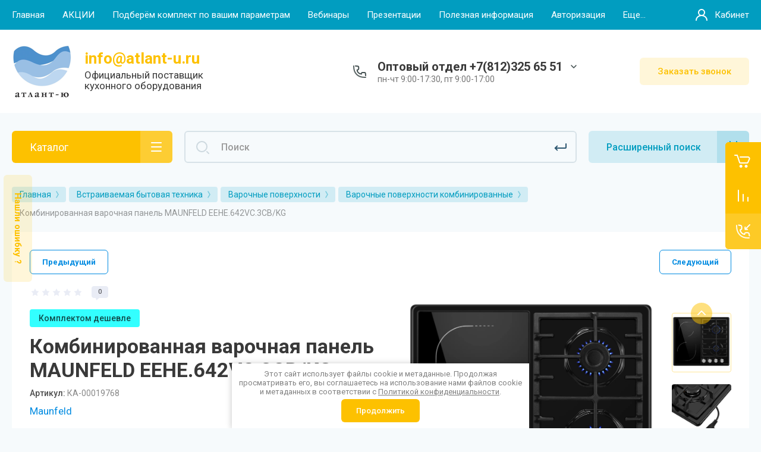

--- FILE ---
content_type: text/html; charset=utf-8
request_url: https://atlant-u.ru/magazin/product/kombinirovannaya-varochnaya-panel-maunfeld-eehe-642vc-3cb-kg
body_size: 42701
content:



			<!DOCTYPE html>
<html data-wf-page="5c3b598191db030be7577d33" data-wf-site="5c18c320997c256f5317756a" lang="ru">
<head>
<meta charset="utf-8">
<meta name="robots" content="all"/>
<title>Комбинированная варочная панель MAUNFELD EEHE.642VC.3CB/KG</title>
<!-- assets.top -->
<meta property="og:image" content="https://atlant-u.ru/thumb/2/t_hs4QKWSKxpEf-ofs6aTA/350r350/d/maunfeld-eehe642vc3cb_kg_01.png">
<meta name="twitter:image" content="https://atlant-u.ru/thumb/2/t_hs4QKWSKxpEf-ofs6aTA/350r350/d/maunfeld-eehe642vc3cb_kg_01.png">
<meta property="og:image:type" content="image/png">
<meta property="og:image:width" content="350">
<meta property="og:image:height" content="350">
<meta property="og:type" content="website">
<meta property="og:url" content="https://atlant-u.ru/magazin/product/kombinirovannaya-varochnaya-panel-maunfeld-eehe-642vc-3cb-kg">
<meta name="twitter:card" content="summary">
<!-- /assets.top -->


<meta content="Webflow" name="generator">
<meta name="description" content="Комбинированная варочная панель MAUNFELD EEHE.642VC.3CB/KG">
<meta name="keywords" content="Комбинированная варочная панель MAUNFELD EEHE.642VC.3CB/KG">
<meta name="SKYPE_TOOLBAR" content="SKYPE_TOOLBAR_PARSER_COMPATIBLE">
<meta name="viewport" content="width=device-width, initial-scale=1.0, maximum-scale=1.0, user-scalable=no">
<meta name="format-detection" content="telephone=no">
<meta http-equiv="x-rim-auto-match" content="none">



	<style>
		.remodal {display: none;} .name { margin-bottom: 5px; font-size: 20px;} body .company-info__left .name.site-name { margin-bottom: 0;} .right-pannel.fix_right_hover .cart-container .cart_1{    display: flex; width: 200px; min-width: 200px; transition: all 0s ease-in-out;}  .timer-block__date span{display:inline-block;vertical-align:middle;width:46px;height:46px;border-radius:6px;font-size:18px;line-height:46px;font-weight:700;text-align:center}.timer-block__date ins{opacity:.5;display:inline-block;vertical-align:middle;width:4px;height:14px;margin:0 8px} @media (min-width: 1261px){body .company-info__left.logo_left{display:flex;align-items:center;width:380px}body .logo_left .link{font-size:26px}}body .logo_left .desc{line-height:1.1}body .site-logo{display:inline-block;vertical-align:middle;margin:5px 20px 5px 0}body .name{margin-bottom:0}body .company-info__left .name.site-name + .site-desc{margin-top:5px;display:block}body .company-info__left > .name{display:inline-block;vertical-align:middle}@media (min-width: 1261px){body .logo_left .site-logo{flex-shrink:0}}body .cat-item__pic { flex-shrink: 0;}.search-input {min-width: 100%;}.right-pannel.fix_right_hover .cart-container .cart_1{display:flex;width:200px;min-width:200px;transform:translate3d(140px,0px,0px);transition:all 0 ease-in-out;}
	</style>


	<link rel="stylesheet" href="/g/libs/jqueryui/datepicker-and-slider/css/jquery-ui.css">
	<link rel="stylesheet" href="/g/libs/lightgallery/v1.2.19/lightgallery.css">
	<link rel="stylesheet" href="/g/libs/remodal/css/remodal.css">
	<link rel="stylesheet" href="/g/libs/remodal/css/remodal-default-theme.css">

<script src="/g/libs/jquery/1.10.2/jquery.min.js"></script>

		<link rel="stylesheet" href="/g/css/styles_articles_tpl.css">

            <!-- 46b9544ffa2e5e73c3c971fe2ede35a5 -->
            <script src='/shared/s3/js/lang/ru.js'></script>
            <script src='/shared/s3/js/common.min.js'></script>
        <link rel='stylesheet' type='text/css' href='/shared/s3/css/calendar.css' /><link rel="stylesheet" href="/g/libs/lightgallery-proxy-to-hs/lightgallery.proxy.to.hs.min.css" media="all" async>
<script src="/g/libs/lightgallery-proxy-to-hs/lightgallery.proxy.to.hs.stub.min.js"></script>
<script src="/g/libs/lightgallery-proxy-to-hs/lightgallery.proxy.to.hs.js" async></script>
<link rel="icon" href="/favicon.png" type="image/png">
	<link rel="apple-touch-icon" href="/thumb/2/LWXycLAsrYVHUeczKuvz_w/r/favicon.png">
	<link rel="apple-touch-icon" sizes="57x57" href="/thumb/2/cSiQoKjZkTMIo0ziQoXd3Q/57c57/favicon.png">
	<link rel="apple-touch-icon" sizes="60x60" href="/thumb/2/ADHYAP_QOPaTX7kCwZk1yQ/60c60/favicon.png">
	<link rel="apple-touch-icon" sizes="72x72" href="/thumb/2/NUeGOwT7ccqi0vKCk5c7CQ/72c72/favicon.png">
	<link rel="apple-touch-icon" sizes="76x76" href="/thumb/2/hXphuvuCGMlCNmPwtBK8JQ/76c76/favicon.png">
	<link rel="apple-touch-icon" sizes="114x114" href="/thumb/2/eu_DCr8HaH-4Fl9Q5T1Yug/114c114/favicon.png">
	<link rel="apple-touch-icon" sizes="120x120" href="/thumb/2/3MmgBXK7FEpfGfzqoDIQig/120c120/favicon.png">
	<link rel="apple-touch-icon" sizes="144x144" href="/thumb/2/j9LDtrtN_JRbLahuwp6tEA/144c144/favicon.png">
	<link rel="apple-touch-icon" sizes="152x152" href="/thumb/2/hJpSN6oEQd3e9064W7B_Jg/152c152/favicon.png">
	<link rel="apple-touch-icon" sizes="180x180" href="/thumb/2/f_vyPxiafrQ-f6zkloMaLQ/180c180/favicon.png">
	
	<meta name="msapplication-TileImage" content="/thumb/2/bmMZwZpxmRExzY98ed18Wg/c/favicon.png">
	<meta name="msapplication-square70x70logo" content="/thumb/2/u4ZCgXlIt0M0m6gZuZtRyQ/70c70/favicon.png">
	<meta name="msapplication-square150x150logo" content="/thumb/2/foNNC3kvbPYBac4AKEENng/150c150/favicon.png">
	<meta name="msapplication-wide310x150logo" content="/thumb/2/4xXaTyEaqfQGm4mLgRUUfg/310c150/favicon.png">
	<meta name="msapplication-square310x310logo" content="/thumb/2/rmdEXcb0zBLSx3J7TTuAiw/310c310/favicon.png">

<!--s3_require-->
<link rel="stylesheet" href="/g/basestyle/1.0.1/user/user.css" type="text/css"/>
<link rel="stylesheet" href="/g/basestyle/1.0.1/user/user.blue.css" type="text/css"/>
<script type="text/javascript" src="/g/basestyle/1.0.1/user/user.js" async></script>
<!--/s3_require-->
				
		
		
		
			<link rel="stylesheet" type="text/css" href="/g/shop2v2/default/css/theme.less.css">		
			<script type="text/javascript" src="/g/printme.js"></script>
		<script type="text/javascript" src="/g/shop2v2/default/js/tpl.js"></script>
		<script type="text/javascript" src="/g/shop2v2/default/js/baron.min.js"></script>
		
			<script type="text/javascript" src="/g/shop2v2/default/js/shop2.2.js"></script>
		
	<script type="text/javascript">shop2.init({"productRefs": {"587224907":{"data_ostatkov":{"d86cc15f9446fd4be086feeace270b9e":["727025307"]},"cena_obnovlena":{"29.12.2025":["727025307"]},"strana_proizvodstva":{"\u0422\u0423\u0420\u0426\u0418\u042f":["727025307"]}}},"apiHash": {"getPromoProducts":"b23276e3f77e37b893b61f29633ed711","getSearchMatches":"71bb02d5c64138e94c89eeee5c73d2c3","getFolderCustomFields":"5b15409bad9c36d2d05cee6121da6b3a","getProductListItem":"aba5ff5908f8cdb0dbe6128426db35a5","cartAddItem":"1958912b86429ba2eca361866e552582","cartRemoveItem":"32c6f63aac970b2c04acc973cd1abd95","cartUpdate":"11cdbed6a621cc0f2125e10f7a5e6365","cartRemoveCoupon":"e1b9ccacf28d4d11dba3c26c579812c6","cartAddCoupon":"71f8c1dae04f40286fb07e718f14ee86","deliveryCalc":"8df3fddadb6f2dac62d5a006db07fc98","printOrder":"754815da8f29fbb6cdac7dd84d772a34","cancelOrder":"5ec6dde86b2c183cf64507ef4f9123f1","cancelOrderNotify":"bfe309202d77b427001f5666f4882b0d","repeatOrder":"4112dcd2beba475ad8cec180d756b61c","paymentMethods":"1e6fe070859ca4d076b0c9e3ac5ac133","compare":"99b4e09a31ef90e53228f7bfc824b622"},"hash": null,"verId": 4416684,"mode": "product","step": "","uri": "/magazin","IMAGES_DIR": "/d/","my": {"gr_new_contats_popup":true,"gr_slider_corrections":true,"show_sections":false,"lazy_load_subpages":true,"gr_pagelist_lazy_load":true,"price_fa_rouble":true,"buy_alias":"\u0412 \u043a\u043e\u0440\u0437\u0438\u043d\u0443","buy_mod":true,"buy_kind":true,"on_shop2_btn":true,"hide_article":false,"gr_selected_theme":6,"gr_buy_btn_data_url":true,"gr_product_quick_view":true,"gr_shop2_msg":true,"gr_timer_top":true,"fix_right_hover":true,"gr_img_lazyload":true,"gr_optimized":false,"gr_show_price_in_pricelist":true,"preorder_alias":"\u041f\u043e\u0434 \u0437\u0430\u043a\u0430\u0437"},"shop2_cart_order_payments": 1,"cf_margin_price_enabled": 0,"maps_yandex_key":"","maps_google_key":""});shop2.facets.enabled = true;</script>
<style type="text/css">.product-item-thumb {width: 400px;}.product-item-thumb .product-image, .product-item-simple .product-image {height: 400px;width: 400px;}.product-item-thumb .product-amount .amount-title {width: 304px;}.product-item-thumb .product-price {width: 350px;}.shop2-product .product-side-l {width: 250px;}.shop2-product .product-image {height: 250px;width: 250px;}.shop2-product .product-thumbnails li {width: 73px;height: 73px;}</style>

	<!-- Custom js -->
	<script src="/g/libs/timer/js/timer.js" charset="utf-8"></script>
	<script src="/g/libs/jquery-match-height/0.7.2/jquery.matchHeight.min.js" charset="utf-8"></script>
	<script src="/g/libs/jquery-responsive-tabs/1.6.3/jquery.responsiveTabs.min.js" charset="utf-8"></script>
	<script src="/g/libs/lightgallery/v1.2.19/lightgallery.js" charset="utf-8"></script>
	<script src="/g/libs/jquery-slick/1.6.0/slick.min.js" charset="utf-8"></script>
	<script src="/g/libs/remodal/js/remodal.js" charset="utf-8"></script>
	<script src="/g/libs/flexmenu/1.4.2/flexmenu.min.js"></script>
	<script src="/g/libs/vanilla-lazyload/17.1.0/lazyload.min.js"></script>	
	<script src="/g/templates/shop2/2.79.2/js/animit.js"></script>
	<script src="/g/templates/shop2/2.79.2/js/waslide.js"></script>
	<!-- Custom js -->

<link rel="stylesheet" href="/g/libs/jquery-popover/0.0.4/jquery.popover.css">
<script src="/g/libs/jquery-popover/0.0.4/jquery.popover.js"></script>

	<script src="/g/libs/jquery-zoom/1.7.21/js/jquery.zoom.min.js"></script>
	<script src="/g/templates/shop2/2.101.2/css/special_timer_popup/special_timer_popup.js"></script>
	<script src="/g/templates/shop2/2.101.2/css/recent_block/recent_block.js"></script>
	<script src="/g/templates/shop2/2.101.2/css/lazy_load/lazy_load.js"></script>
	<script src="/g/templates/shop2/2.101.2/css/product_preview_popup/product_preview_popup.js"></script>
	<script src="/g/templates/shop2/2.101.2/css/quick_view_popup/quick_view_popup.js"></script>
	<script src="/g/templates/shop2/2.101.2/css/cart_preview_popup/cart_preview_popup.js"></script>

<!-- [if lt IE 9]>
<script src="https://cdnjs.cloudflare.com/ajax/libs/html5shiv/3.7.3/html5shiv.min.js" type="text/javascript"></script>
<![endif] -->


		
					    <link rel="stylesheet" href="/g/templates/shop2/2.101.2/themes/theme9/theme.scss.css">
			<!-- webflow -->

	<script type="text/javascript">
	    !function(o,c){var n=c.documentElement,t=" w-mod-";n.className+=t+"js",("ontouchstart"in o||o.DocumentTouch&&c instanceof DocumentTouch)&&(n.className+=t+"touch")}(window,document);
	</script>

<!-- webflow -->


	<link rel="stylesheet" href="/g/templates/shop2/2.101.2/video-surveillance/css/corrections.css">




<link rel="stylesheet" href="/t/v14112/images/site.addons.scss.css">
</head>
<body class="body site slider_corrections sand">
		
		
<div class="site__wrapper">
	
										
					<div class="remodal cart-remodal" data-remodal-id="cart-preview-popup" role="dialog" data-remodal-options="hashTracking: false">
	<button data-remodal-action="close" class="close-button remodal-close-btn">
		<span>Закрыть</span>
	</button>
	<div class="cart-remodal__body"></div>
</div>				
	<div class="burger-block">
		<div class="burger-block__section">
			<div class="burger-close">&nbsp;</div>
			<div class="burger-block__menu">Меню</div>
			<div class="burger-cabinet">
				<a href="#login-form" class="top-pannel_cabinet left-pannel w-nav-link w--nav-link-open">Кабинет</a>
			</div>
			<div class="burger-folders">
				<div class="burger-title cat-title-text">Каталог</div>
				<div class="burger-folders__body">
					<ul class="burger-folders__list menu-default">
											         					         					         					         					    					         					              					              					                   <li class="firstlevel">
					                   				                        		<a class="cat-item_link" href="/magazin/folder/rasprodazha">
				                                				                                <span class="cat-item__title">Распродажа</span>
				                            </a>
			                            					                   	
					              					         					         					         					         					    					         					              					                   					                        </li>
					                        					                   					              					              					                   <li class="firstlevel sublevel">
					                   				                        		<a class="cat-item_link hasArrow" href="/magazin/folder/mojki-dlya-kuhni">
				                                				                                <span class="cat-item__title">Мойки для кухни</span>
				                            </a>
			                            					                   	
					              					         					         					         					         					    					         					              					                   					                        <ul>
					                            <li class="parentItem"><a href="/magazin/folder/mojki-dlya-kuhni"><span>Мойки для кухни</span></a></li>
					                    						              					              					                   <li class=""><a href="/magazin/folder/komplekty"><span>Комплекты</span></a>
					              					         					         					         					         					    					         					              					                   					                        </li>
					                        					                   					              					              					                   <li class="sublevel"><a class="hasArrow" href="/magazin/folder/mojki-granitnye-1"><span>Мойки композитные</span></a>
					              					         					         					         					         					    					         					              					                   					                        <ul>
					                            <li class="parentItem"><a href="/magazin/folder/mojki-granitnye-1"><span>Мойки композитные</span></a></li>
					                    						              					              					                   <li class=""><a href="/magazin/folder/mojki-akril-kvarc"><span>Мойки акрил+кварц</span></a>
					              					         					         					         					         					    					         					              					                   					                        </li>
					                        					                   					              					              					                   <li class=""><a href="/magazin/folder/mojki-poliefir-kvarc"><span>Мойки полиэфир+кварц</span></a>
					              					         					         					         					         					    					         					              					                   					                        </li>
					                        					                   					              					              					                   <li class=""><a href="/magazin/folder/mojki-poliefir-mramor"><span>Мойки полиэфир+мрамор</span></a>
					              					         					         					         					         					    					         					              					                   					                        </li>
					                        					                   					              					              					                   <li class=""><a href="/magazin/folder/mojki-franke-tectonite"><span>Мойки Franke Tectonite</span></a>
					              					         					         					         					         					    					         					              					                   					                        </li>
					                        					                             </ul></li>
					                        					                   					              					              					                   <li class="sublevel"><a class="hasArrow" href="/magazin/folder/mojki-iz-nerzhaveyushchej-stali"><span>Мойки из нержавеющей стали</span></a>
					              					         					         					         					         					    					         					              					                   					                        <ul>
					                            <li class="parentItem"><a href="/magazin/folder/mojki-iz-nerzhaveyushchej-stali"><span>Мойки из нержавеющей стали</span></a></li>
					                    						              					              					                   <li class=""><a href="/magazin/folder/nakladnye-mojki-iz-nerzhaveyushchej-stali"><span>Накладные мойки из нержавеющей стали</span></a>
					              					         					         					         					         					    					         					              					                   					                        </li>
					                        					                             </ul></li>
					                        					                   					              					              					                   <li class=""><a href="/magazin/folder/mojki-iz-keramiki"><span>Мойки из керамики</span></a>
					              					         					         					         					         					    					         					              					                   					                        </li>
					                        					                   					              					              					                   <li class=""><a href="/magazin/folder/mojki-iz-stali-so-steklom"><span>Мойки из стали со стеклом</span></a>
					              					         					         					         					         					    					         					              					                   					                        </li>
					                        					                   					              					              					                   <li class=""><a href="/magazin/folder/mojki-iz-naturalnoj-medi"><span>Мойки из натуральной меди</span></a>
					              					         					         					         					         					    					         					              					                   					                        </li>
					                        					                   					              					              					                   <li class=""><a href="/magazin/folder/slivnaya-armatura-sifony"><span>Сливная арматура(Сифоны)</span></a>
					              					         					         					         					         					    					         					              					                   					                        </li>
					                        					                   					              					              					                   <li class=""><a href="/magazin/folder/sistemy-sortirovki"><span>Системы сортировки</span></a>
					              					         					         					         					         					    					         					              					                   					                        </li>
					                        					                   					              					              					                   <li class=""><a href="/magazin/folder/dozatory"><span>Дозаторы</span></a>
					              					         					         					         					         					    					         					              					                   					                        </li>
					                        					                   					              					              					                   <li class="sublevel"><a class="hasArrow" href="/magazin/folder/izmelchiteli-pishchevyh-othodov"><span>Измельчители пищевых отходов</span></a>
					              					         					         					         					         					    					         					              					                   					                        <ul>
					                            <li class="parentItem"><a href="/magazin/folder/izmelchiteli-pishchevyh-othodov"><span>Измельчители пищевых отходов</span></a></li>
					                    						              					              					                   <li class=""><a href="/magazin/folder/aksessuary-dlya-izmelchitelej"><span>Аксессуары для измельчителей</span></a>
					              					         					         					         					         					    					         					              					                   					                        </li>
					                        					                             </ul></li>
					                        					                   					              					              					                   <li class="sublevel"><a class="hasArrow" href="/magazin/folder/aksessuary-dlya-moek"><span>Аксессуары для моек</span></a>
					              					         					         					         					         					    					         					              					                   					                        <ul>
					                            <li class="parentItem"><a href="/magazin/folder/aksessuary-dlya-moek"><span>Аксессуары для моек</span></a></li>
					                    						              					              					                   <li class=""><a href="/magazin/folder/razdelochnye-doski"><span>Разделочные доски</span></a>
					              					         					         					         					         					    					         					              					                   					                        </li>
					                        					                   					              					              					                   <li class=""><a href="/magazin/folder/kolandery"><span>Коландеры</span></a>
					              					         					         					         					         					    					         					              					                   					                        </li>
					                        					                   					              					              					                   <li class=""><a href="/magazin/folder/korziny"><span>Корзины</span></a>
					              					         					         					         					         					    					         					              					                   					                        </li>
					                        					                   					              					              					                   <li class=""><a href="/magazin/folder/prochee"><span>Прочее</span></a>
					              					         					         					         					         					    					         					              					                   					                        </li>
					                        					                   					              					              					                   <li class=""><a href="/magazin/folder/vypuski"><span>Выпуски</span></a>
					              					         					         					         					         					    					         					              					                   					                        </li>
					                        					                   					              					              					                   <li class=""><a href="/magazin/folder/roll-maty"><span>Ролл-маты</span></a>
					              					         					         					         					         					    					         					              					                   					                        </li>
					                        					                             </ul></li>
					                        					                             </ul></li>
					                        					                   					              					              					                   <li class="firstlevel sublevel">
					                   				                        		<a class="cat-item_link hasArrow" href="/magazin/folder/smesiteli-dlya-kuhni">
				                                				                                <span class="cat-item__title">Смесители для кухни</span>
				                            </a>
			                            					                   	
					              					         					         					         					         					    					         					              					                   					                        <ul>
					                            <li class="parentItem"><a href="/magazin/folder/smesiteli-dlya-kuhni"><span>Смесители для кухни</span></a></li>
					                    						              					              					                   <li class=""><a href="/magazin/folder/odnokanalnye-smesiteli-1"><span>Одноканальные смесители</span></a>
					              					         					         					         					         					    					         					              					                   					                        </li>
					                        					                   					              					              					                   <li class=""><a href="/magazin/folder/dvuhkanalnye-smesiteli-s-kranom-dlya-filtrovannoj-vody-1"><span>Двухканальные смесители с краном для фильтрованной воды</span></a>
					              					         					         					         					         					    					         					              					                   					                        </li>
					                        					                   					              					              					                   <li class=""><a href="/magazin/folder/krany-dlya-pitevoj-vody"><span>Краны для питьевой воды</span></a>
					              					         					         					         					         					    					         					              					                   					                        </li>
					                        					                   					              					              					                   <li class=""><a href="/magazin/folder/filtry-dlya-vody"><span>Фильтры для воды</span></a>
					              					         					         					         					         					    					         					              					                   					                        </li>
					                        					                   					              					              					                   <li class=""><a href="/magazin/folder/komplektuyushchie-k-smesitelyam"><span>Комплектующие к смесителям</span></a>
					              					         					         					         					         					    					         					              					                   					                        </li>
					                        					                   					              					              					                   <li class=""><a href="/magazin/folder/smesiteli-dlya-vannoj-komnaty"><span>Смесители для ванной комнаты</span></a>
					              					         					         					         					         					    					         					              					                   					                        </li>
					                        					                             </ul></li>
					                        					                   					              					              					                   <li class="firstlevel sublevel">
					                   				                        		<a class="cat-item_link hasArrow" href="/magazin/folder/vstraivaemaya-bytovaya-tehnika">
				                                				                                <span class="cat-item__title">Встраиваемая бытовая техника</span>
				                            </a>
			                            					                   	
					              					         					         					         					         					    					         					              					                   					                        <ul>
					                            <li class="parentItem"><a href="/magazin/folder/vstraivaemaya-bytovaya-tehnika"><span>Встраиваемая бытовая техника</span></a></li>
					                    						              					              					                   <li class="sublevel"><a class="hasArrow" href="/magazin/folder/duhovye-shkafy"><span>Духовые шкафы</span></a>
					              					         					         					         					         					    					         					              					                   					                        <ul>
					                            <li class="parentItem"><a href="/magazin/folder/duhovye-shkafy"><span>Духовые шкафы</span></a></li>
					                    						              					              					                   <li class=""><a href="/magazin/folder/duhovye-shkafy-elektricheskie"><span>Духовые шкафы электрические</span></a>
					              					         					         					         					         					    					         					              					                   					                        </li>
					                        					                   					              					              					                   <li class=""><a href="/magazin/folder/duhovye-shkafy-s-funkciej-svch"><span>Духовые шкафы с функцией СВЧ</span></a>
					              					         					         					         					         					    					         					              					                   					                        </li>
					                        					                   					              					              					                   <li class=""><a href="/magazin/folder/duhovye-shkafy-s-funkciej-para"><span>Духовые шкафы с функцией пара</span></a>
					              					         					         					         					         					    					         					              					                   					                        </li>
					                        					                   					              					              					                   <li class=""><a href="/magazin/folder/duhovye-shkafy-kompaktnye-bez-svch"><span>Духовые шкафы компактные</span></a>
					              					         					         					         					         					    					         					              					                   					                        </li>
					                        					                   					              					              					                   <li class=""><a href="/magazin/folder/duhovye-shkafy-gazovye"><span>Духовые шкафы Газовые</span></a>
					              					         					         					         					         					    					         					              					                   					                        </li>
					                        					                   					              					              					                   <li class=""><a href="/magazin/folder/aksessuary-dlya-duhovyh-shkafov"><span>Аксессуары для духовых шкафов</span></a>
					              					         					         					         					         					    					         					              					                   					                        </li>
					                        					                             </ul></li>
					                        					                   					              					              					                   <li class="sublevel"><a class="hasArrow" href="/magazin/folder/varochnye-poverhnosti"><span>Варочные поверхности</span></a>
					              					         					         					         					         					    					         					              					                   					                        <ul>
					                            <li class="parentItem"><a href="/magazin/folder/varochnye-poverhnosti"><span>Варочные поверхности</span></a></li>
					                    						              					              					                   <li class="sublevel"><a class="hasArrow" href="/magazin/folder/varochnye-poverhnosti-elektricheskie"><span>Варочные поверхности электрические</span></a>
					              					         					         					         					         					    					         					              					                   					                        <ul>
					                            <li class="parentItem"><a href="/magazin/folder/varochnye-poverhnosti-elektricheskie"><span>Варочные поверхности электрические</span></a></li>
					                    						              					              					                   <li class=""><a href="/magazin/folder/varochnye-poverhnosti-hi-light"><span>Варочные поверхности HI-LIGHT</span></a>
					              					         					         					         					         					    					         					              					                   					                        </li>
					                        					                   					              					              					                   <li class=""><a href="/magazin/folder/varochnye-poverhnosti-indukcionnye"><span>Варочные поверхности Индукционные</span></a>
					              					         					         					         					         					    					         					              					                   					                        </li>
					                        					                             </ul></li>
					                        					                   					              					              					                   <li class="sublevel"><a class="hasArrow" href="/magazin/folder/varochnye-poverhnosti-gaz"><span>Варочные поверхности Газ</span></a>
					              					         					         					         					         					    					         					              					                   					                        <ul>
					                            <li class="parentItem"><a href="/magazin/folder/varochnye-poverhnosti-gaz"><span>Варочные поверхности Газ</span></a></li>
					                    						              					              					                   <li class=""><a href="/magazin/folder/varochnye-poverhnosti-gaz-na-stekle"><span>Варочные поверхности Газ на стекле</span></a>
					              					         					         					         					         					    					         					              					                   					                        </li>
					                        					                   					              					              					                   <li class=""><a href="/magazin/folder/varochnye-poverhnosti-gaz-na-metalle"><span>Варочные поверхности Газ на металле</span></a>
					              					         					         					         					         					    					         					              					                   					                        </li>
					                        					                             </ul></li>
					                        					                   					              					              					                   <li class=""><a href="/magazin/folder/varochnye-poverhnosti-kombinirovannye"><span>Варочные поверхности комбинированные</span></a>
					              					         					         					         					         					    					         					              					                   					                        </li>
					                        					                   					              					              					                   <li class=""><a href="/magazin/folder/varochnye-poverhnosti-s-integrirovannoj-vytyazhkoj"><span>Варочные поверхности с интегрированной вытяжкой</span></a>
					              					         					         					         					         					    					         					              					                   					                        </li>
					                        					                   					              					              					                   <li class=""><a href="/magazin/folder/aksessuary-dlya-varochnyh-poverhnostej"><span>Аксессуары для варочных поверхностей</span></a>
					              					         					         					         					         					    					         					              					                   					                        </li>
					                        					                             </ul></li>
					                        					                   					              					              					                   <li class=""><a href="/magazin/folder/mikrovolnovye-pechi"><span>Микроволновые печи</span></a>
					              					         					         					         					         					    					         					              					                   					                        </li>
					                        					                   					              					              					                   <li class=""><a href="/magazin/folder/posudomoechnye-mashiny"><span>Посудомоечные машины</span></a>
					              					         					         					         					         					    					         					              					                   					                        </li>
					                        					                   					              					              					                   <li class=""><a href="/magazin/folder/holodilniki"><span>Холодильники</span></a>
					              					         					         					         					         					    					         					              					                   					                        </li>
					                        					                   					              					              					                   <li class=""><a href="/magazin/folder/stiralnye-mashiny"><span>Стиральные машины</span></a>
					              					         					         					         					         					    					         					              					                   					                        </li>
					                        					                   					              					              					                   <li class=""><a href="/magazin/folder/vinnye-kulery"><span>Винные шкафы</span></a>
					              					         					         					         					         					    					         					              					                   					                        </li>
					                        					                   					              					              					                   <li class=""><a href="/magazin/folder/kofemashiny"><span>Кофемашины</span></a>
					              					         					         					         					         					    					         					              					                   					                        </li>
					                        					                   					              					              					                   <li class=""><a href="/magazin/folder/morozilnye-kamery"><span>Морозильные камеры</span></a>
					              					         					         					         					         					    					         					              					                   					                        </li>
					                        					                   					              					              					                   <li class="sublevel"><a class="hasArrow" href="/magazin/folder/vytyazhki"><span>Вытяжки</span></a>
					              					         					         					         					         					    					         					              					                   					                        <ul>
					                            <li class="parentItem"><a href="/magazin/folder/vytyazhki"><span>Вытяжки</span></a></li>
					                    						              					              					                   <li class=""><a href="/magazin/folder/aksessuary"><span>Аксессуары для вытяжек</span></a>
					              					         					         					         					         					    					         					              					                   					                        </li>
					                        					                   					              					              					                   <li class=""><a href="/magazin/folder/ugolnye-filtry"><span>Угольные фильтры</span></a>
					              					         					         					         					         					    					         					              					                   					                        </li>
					                        					                             </ul></li>
					                        					                             </ul></li>
					                        					                   					              					              					                   <li class="firstlevel sublevel">
					                   				                        		<a class="cat-item_link hasArrow" href="/magazin/folder/otdelnostoyashchaya-bytovaya-tehnika">
				                                				                                <span class="cat-item__title">Отдельностоящая бытовая техника</span>
				                            </a>
			                            					                   	
					              					         					         					         					         					    					         					              					                   					                        <ul>
					                            <li class="parentItem"><a href="/magazin/folder/otdelnostoyashchaya-bytovaya-tehnika"><span>Отдельностоящая бытовая техника</span></a></li>
					                    						              					              					                   <li class=""><a href="/magazin/folder/holodilniki-otdelnostoyashchie"><span>Холодильники отдельностоящие</span></a>
					              					         					         					         					         					    					         					              					                   					                        </li>
					                        					                   					              					              					                   <li class=""><a href="/magazin/folder/morozilnye-kamery-otdelnostoyashchie"><span>Морозильные камеры отдельностоящие</span></a>
					              					         					         					         					         					    					         					              					                   					                        </li>
					                        					                   					              					              					                   <li class=""><a href="/magazin/folder/mikrovolnovye-pechi-otdelnostoyashchie"><span>Микроволновые печи отдельностоящие</span></a>
					              					         					         					         					         					    					         					              					                   					                        </li>
					                        					                   					              					              					                   <li class=""><a href="/magazin/folder/kofemashiny-otdelnostoyashchie"><span>Кофемашины отдельностоящие</span></a>
					              					         					         					         					         					    					         					              					                   					                        </li>
					                        					                   					              					              					                   <li class=""><a href="/magazin/folder/posudomoechnye-mashiny-otdelnostoyashchie"><span>Посудомоечные машины отдельностоящие</span></a>
					              					         					         					         					         					    					         					              					                   					                        </li>
					                        					                   					              					              					                   <li class=""><a href="/magazin/folder/steklokeramicheskie-plity"><span>Стеклокерамические плиты</span></a>
					              					         					         					         					         					    					         					              					                   					                        </li>
					                        					                   					              					              					                   <li class=""><a href="/magazin/folder/gazovye-plity-otdelnostoyashchie"><span>Газовые плиты отдельностоящие</span></a>
					              					         					         					         					         					    					         					              					                   					                        </li>
					                        					                   					              					              					                   <li class=""><a href="/magazin/folder/stiralnye-mashiny-otdelnostoyashchie"><span>Стиральные машины отдельностоящие</span></a>
					              					         					         					         					         					    					         					              					                   					                        </li>
					                        					                   					              					              					                   <li class=""><a href="/magazin/folder/rakoviny-na-stiralnuyu-mashinu"><span>Раковины на стиральную машину</span></a>
					              					         					         					         					         					    					         					              					                   					                        </li>
					                        					                   					              					              					                   <li class=""><a href="/magazin/folder/sushilnye-mashiny-otdelnostoyashchie"><span>Сушильные машины отдельностоящие</span></a>
					              					         					         					         					         					    					         					              					                   					                        </li>
					                        					                   					              					              					                   <li class=""><a href="/magazin/folder/stiralno-sushilnye-kolonny"><span>Стирально-сушильные колонны</span></a>
					              					         					         					         					         					    					         					              					                   					                        </li>
					                        					                   					              					              					                   <li class=""><a href="/magazin/folder/holodilniki-dlya-kosmetiki"><span>Холодильники для косметики</span></a>
					              					         					         					         					         					    					         					              					                   					                        </li>
					                        					                   					              					              					                   <li class="sublevel"><a class="hasArrow" href="/magazin/folder/melkaya-bytovaya-tehnika"><span>Мелкая бытовая техника</span></a>
					              					         					         					         					         					    					         					              					                   					                        <ul>
					                            <li class="parentItem"><a href="/magazin/folder/melkaya-bytovaya-tehnika"><span>Мелкая бытовая техника</span></a></li>
					                    						              					              					                   <li class=""><a href="/magazin/folder/kofevarki"><span>Кофеварки</span></a>
					              					         					         					         					         					    					         					              					                   					                        </li>
					                        					                   					              					              					                   <li class=""><a href="/magazin/folder/kofemolki"><span>Кофемолки</span></a>
					              					         					         					         					         					    					         					              					                   					                        </li>
					                        					                   					              					              					                   <li class=""><a href="/magazin/folder/chajniki-elektricheskie"><span>Чайники электрические</span></a>
					              					         					         					         					         					    					         					              					                   					                        </li>
					                        					                   					              					              					                   <li class=""><a href="/magazin/folder/kuhonnye-kombajny"><span>Кухонные комбайны</span></a>
					              					         					         					         					         					    					         					              					                   					                        </li>
					                        					                   					              					              					                   <li class=""><a href="/magazin/folder/miksery"><span>Миксеры</span></a>
					              					         					         					         					         					    					         					              					                   					                        </li>
					                        					                   					              					              					                   <li class=""><a href="/magazin/folder/grili-elektricheskie"><span>Грили электрические</span></a>
					              					         					         					         					         					    					         					              					                   					                        </li>
					                        					                   					              					              					                   <li class=""><a href="/magazin/folder/minipechi"><span>Мини-печи</span></a>
					              					         					         					         					         					    					         					              					                   					                        </li>
					                        					                   					              					              					                   <li class=""><a href="/magazin/folder/hlebopechi"><span>Хлебопечи</span></a>
					              					         					         					         					         					    					         					              					                   					                        </li>
					                        					                   					              					              					                   <li class=""><a href="/magazin/folder/multivarki"><span>Мультиварки</span></a>
					              					         					         					         					         					    					         					              					                   					                        </li>
					                        					                   					              					              					                   <li class=""><a href="/magazin/folder/blendery"><span>Блендеры</span></a>
					              					         					         					         					         					    					         					              					                   					                        </li>
					                        					                   					              					              					                   <li class=""><a href="/magazin/folder/myasorubki"><span>Мясорубки</span></a>
					              					         					         					         					         					    					         					              					                   					                        </li>
					                        					                   					              					              					                   <li class=""><a href="/magazin/folder/sokovyzhimalki"><span>Соковыжималки</span></a>
					              					         					         					         					         					    					         					              					                   					                        </li>
					                        					                   					              					              					                   <li class=""><a href="/magazin/folder/ovoshcherezki"><span>Овощерезки</span></a>
					              					         					         					         					         					    					         					              					                   					                        </li>
					                        					                   					              					              					                   <li class=""><a href="/magazin/folder/vafelnicy"><span>Вафельницы</span></a>
					              					         					         					         					         					    					         					              					                   					                        </li>
					                        					                   					              					              					                   <li class=""><a href="/magazin/folder/tostery"><span>Тостеры</span></a>
					              					         					         					         					         					    					         					              					                   					                        </li>
					                        					                   					              					              					                   <li class="sublevel"><a class="hasArrow" href="/magazin/folder/plitki-nastolnye"><span>Плитки настольные</span></a>
					              					         					         					         					         					    					         					              					                   					                        <ul>
					                            <li class="parentItem"><a href="/magazin/folder/plitki-nastolnye"><span>Плитки настольные</span></a></li>
					                    						              					              					                   <li class=""><a href="/magazin/folder/elektricheskie"><span>Электрические</span></a>
					              					         					         					         					         					    					         					              					                   					                        </li>
					                        					                   					              					              					                   <li class=""><a href="/magazin/folder/gazovye"><span>Газовые</span></a>
					              					         					         					         					         					    					         					              					                   					                        </li>
					                        					                             </ul></li>
					                        					                   					              					              					                   <li class=""><a href="/magazin/folder/pylesosy"><span>Пылесосы</span></a>
					              					         					         					         					         					    					         					              					                   					                        </li>
					                        					                   					              					              					                   <li class=""><a href="/magazin/folder/parovye-shvabry"><span>Паровые швабры</span></a>
					              					         					         					         					         					    					         					              					                   					                        </li>
					                        					                   					              					              					                   <li class=""><a href="/magazin/folder/otparivateli"><span>Отпариватели</span></a>
					              					         					         					         					         					    					         					              					                   					                        </li>
					                        					                             </ul></li>
					                        					                             </ul></li>
					                        					                   					              					              					                   <li class="firstlevel">
					                   				                        		<a class="cat-item_link" href="/magazin/folder/posuda">
				                                				                                <span class="cat-item__title">Посуда</span>
				                            </a>
			                            					                   	
					              					         					         					         					         					    					         					              					                   					                        </li>
					                        					                   					              					              					                   <li class="firstlevel">
					                   				                        		<a class="cat-item_link" href="/magazin/folder/aksessuary-k-stiralnym-mashinam">
				                                				                                <span class="cat-item__title">Аксессуары к стиральным машинам</span>
				                            </a>
			                            					                   	
					              					         					         					         					         					    					    					    </li>
					</ul>
				</div>
			</div>
			
		</div>
	</div>
	
	<div class="mobile-menu">
		<div class="mobile-menu__inner">
			<div class="mobile-menu__back">&nbsp;</div>
			<div class="mobile-menu__title">Меню</div>
			<div class="burger-navigation">
								    <ul class="burger-navigation__list menu-default">
											              					              					                   <li class="firstlevel sublevel"><a class="hasArrow" href="/"><span>Главная</span></a>
					              					         					         					         					    					              					                   					                        <ul>
					                            <li class="parentItem"><a href="/magazin"><span>Главная</span></a></li>
					                    						              					              					                   <li class=""><a href="/o-kompanii"><span>О компании</span></a>
					              					         					         					         					    					              					                   					                        </li>
					                        					                   					              					              					                   <li class=""><a href="/kontakty"><span>Контакты</span></a>
					              					         					         					         					    					              					                   					                        </li>
					                        					                   					              					              					                   <li class=""><a href="/garantiya"><span>Гарантия</span></a>
					              					         					         					         					    					              					                   					                        </li>
					                        					                   					              					              					                   <li class=""><a href="/prajsy-i-ostatki"><span>Прайсы и остатки</span></a>
					              					         					         					         					    					              					                   					                        </li>
					                        					                             </ul></li>
					                        					                   					              					              					                   <li class="firstlevel sublevel"><a class="hasArrow" href="/akcii"><span>АКЦИИ</span></a>
					              					         					         					         					    					              					                   					                        <ul>
					                            <li class="parentItem"><a href="/akcii"><span>АКЦИИ</span></a></li>
					                    						              					              					                   <li class=""><a href="/atlant-yu-akciya"><span>АТЛАНТ-Ю Акция</span></a>
					              					         					         					         					    					              					                   					                        </li>
					                        					                   					              					              					                   <li class=""><a href="/maunfeld"><span>MAUNFELD</span></a>
					              					         					         					         					    					              					                   					                        </li>
					                        					                   					              					              					                   <li class=""><a href="/korting"><span>KÖRTING</span></a>
					              					         					         					         					    					              					                   					                        </li>
					                        					                   					              					              					                   <li class=""><a href="/evelux"><span>EVELUX</span></a>
					              					         					         					         					    					              					                   					                        </li>
					                        					                   					              					              					                   <li class=""><a href="/schaub-lorenz-yakornaya-akciya-3-1-svch-v-podarok"><span>АКЦИЯ OMOIKIRI 26</span></a>
					              					         					         					         					    					              					                   					                        </li>
					                        					                   					              					              					                   <li class=""><a href="/franke-24"><span>FRANKE</span></a>
					              					         					         					         					    					              					                   					                        </li>
					                        					                   					              					              					                   <li class=""><a href="/paulmark"><span>PAULMARK</span></a>
					              					         					         					         					    					              					                   					                        </li>
					                        					                   					              					              					                   <li class=""><a href="/midea-akciya-na-4-kvartal-2025-g"><span>Midea Акция на 1 квартал 2026 г.</span></a>
					              					         					         					         					    					              					                   					                        </li>
					                        					                   					              					              					                   <li class=""><a href="/teka-skidki-do-95"><span>TEKA Скидка на комплект техники и сантехники</span></a>
					              					         					         					         					    					              					                   					                        </li>
					                        					                   					              					              					                   <li class=""><a href="/konigin-skidka-na-komplekt"><span>KÖNIGIN "Скидка на комплект" до 28.02.2026</span></a>
					              					         					         					         					    					              					                   					                        </li>
					                        					                             </ul></li>
					                        					                   					              					              					                   <li class="firstlevel"><a href="/podberem-komplekt-po-vashim-parametram"><span>Подберём комплект по вашим параметрам</span></a>
					              					         					         					         					    					              					                   					                        </li>
					                        					                   					              					              					                   <li class="firstlevel"><a href="/vebinary"><span>Вебинары</span></a>
					              					         					         					         					    					              					                   					                        </li>
					                        					                   					              					              					                   <li class="firstlevel sublevel"><a class="hasArrow" href="/prezentacii"><span>Презентации</span></a>
					              					         					         					         					    					              					                   					                        <ul>
					                            <li class="parentItem"><a href="/prezentacii"><span>Презентации</span></a></li>
					                    						              					              					                   <li class=""><a href="/kuchen-stern-novinki-25-26"><span>Küchen Stern новинки 25-26</span></a>
					              					         					         					         					    					              					                   					                        </li>
					                        					                   					              					              					                   <li class=""><a href="/paulmark-novinki-smesitelej-1-kvartal-2026"><span>PAULMARK новинки смесителей 1 квартал 2026</span></a>
					              					         					         					         					    					              					                   					                        </li>
					                        					                   					              					              					                   <li class=""><a href="/koring"><span>KORTING новинки 25-26</span></a>
					              					         					         					         					    					              					                   					                        </li>
					                        					                   					              					              					                   <li class=""><a href="/topzero"><span>TOPZERO</span></a>
					              					         					         					         					    					              					                   					                        </li>
					                        					                   					              					              					                   <li class=""><a href="/novinki-franke"><span>Новинки FRANKE</span></a>
					              					         					         					         					    					              					                   					                        </li>
					                        					                   					              					              					                   <li class=""><a href="/video-paulmark"><span>Видео  PAULMARK</span></a>
					              					         					         					         					    					              					                   					                        </li>
					                        					                   					              					              					                   <li class=""><a href="/paulmark-vello-yumi-lassan"><span>PAULMARK VELLO YUMI LASSAN</span></a>
					              					         					         					         					    					              					                   					                        </li>
					                        					                   					              					              					                   <li class=""><a href="/paulmark-next-un"><span>PAULMARK NEXT UN</span></a>
					              					         					         					         					    					              					                   					                        </li>
					                        					                   					              					              					                   <li class=""><a href="/paulmark-refine-system"><span>PAULMARK REFINE SYSTEM</span></a>
					              					         					         					         					    					              					                   					                        </li>
					                        					                   					              					              					                   <li class=""><a href="/paulmark-prezentaciya-mojka-kolander-bs"><span>Paulmark Презентация Мойка+коландер BS</span></a>
					              					         					         					         					    					              					                   					                        </li>
					                        					                   					              					              					                   <li class=""><a href="/smesitel-paulmark-serpentine-se213222"><span>Смеситель PAULMARK SERPENTINE Se213222</span></a>
					              					         					         					         					    					              					                   					                        </li>
					                        					                   					              					              					                   <li class=""><a href="/35475308"><span>Мойки PAULMARK NEXT</span></a>
					              					         					         					         					    					              					                   					                        </li>
					                        					                   					              					              					                   <li class=""><a href="/roll-maty-paulmark"><span>Ролл-маты PAULMARK</span></a>
					              					         					         					         					    					              					                   					                        </li>
					                        					                   					              					              					                   <li class=""><a href="/mojki-paulmark-vast-pro-brim-pro"><span>Мойки PAULMARK VAST-PRO, BRIM-PRO</span></a>
					              					         					         					         					    					              					                   					                        </li>
					                        					                   					              					              					                   <li class=""><a href="/paulmark-sifon-odinarnyj"><span>PAULMARK Сифон Одинарный</span></a>
					              					         					         					         					    					              					                   					                        </li>
					                        					                   					              					              					                   <li class=""><a href="/posudomoechnye-mashiny-midea"><span>Посудомоечные машины MIDEA</span></a>
					              					         					         					         					    					              					                   					                        </li>
					                        					                   					              					              					                   <li class=""><a href="/scandilux"><span>SCANDILUX</span></a>
					              					         					         					         					    					              					                   					                        </li>
					                        					                   					              					              					                   <li class=""><a href="/scandilux-video-obzor-stiralnyh-mashin"><span>SCANDILUX видео-обзор стиральных машин</span></a>
					              					         					         					         					    					              					                   					                        </li>
					                        					                   					              					              					                   <li class=""><a href="/flipbuk-granfest"><span>Флипбук GRANFEST</span></a>
					              					         					         					         					    					              					                   					                        </li>
					                        					                   					              					              					                   <li class=""><a href="/seminar"><span>Семинар</span></a>
					              					         					         					         					    					              					                   					                        </li>
					                        					                             </ul></li>
					                        					                   					              					              					                   <li class="firstlevel sublevel"><a class="hasArrow" href="/poleznaya-informaciya"><span>Полезная информация</span></a>
					              					         					         					         					    					              					                   					                        <ul>
					                            <li class="parentItem"><a href="/poleznaya-informaciya"><span>Полезная информация</span></a></li>
					                    						              					              					                   <li class=""><a href="/garantijnyj-srok-na-tehniku-oasis"><span>Гарантийный срок на технику Oasis</span></a>
					              					         					         					         					    					              					                   					                        </li>
					                        					                             </ul></li>
					                        					                   					              					              					                   <li class="firstlevel"><a href="/users"><span>Авторизация</span></a>
					              					         					         					         					    					              					                   					                        </li>
					                        					                   					              					              					                   <li class="firstlevel"><a href="/dlya-dizajnerov"><span>Раздел Дизайнерам</span></a>
					              					         					         					         					    					    					    </li>
					</ul>
							</div>
		</div>
	</div>
	
    <div class="right-pannel fix_right_hover">
        <div class="right-pannel__inner">
        	
                                		            
	            <div class="cart-container">
	            							                <div data-w-id="aaab699d-b1d5-c3e0-fe4a-8184ed5d3630" class="cart-popup-btn cart_link w-inline-block pointer_events_none" data-remodal-target="cart-preview-popup">
	                    <div class="cart-popup-btn__icon"><span class="cart_amount">0</span></div>
	                    <div class="cart-popup-btn__title">Корзина</div>
	                </div>
	            </div>
			        	            
                        	<div class="compare-block compare-block-empty">
					<span class="compare-block__link compare-block__link_2">
						<span class="compare-block__icon">
							<span class="compare-block__amount">0</span>
						</span>
						<span class="compare-block__title compare-block__title_2">Сравнение пусто</span>
					</span>
					<a href="/magazin/compare" target="_blank" class="compare-block__link compare-block__link_1">
						<span class="compare-block__icon">
							<span class="compare-block__amount">0</span>
						</span>
						<span class="compare-block__title">Сравнение</span>
					</a>
				</div>
						
            	            <div class="form-btn-container">
	                <a data-w-id="542ea86e-36e2-192c-d6ad-11f186ac5285" href="#call_form" class="form-btn w-inline-block">
	                    <div class="form-icon"></div>
	                    <div class="text-block-8">Заказать звонок</div>
	                </a>
	            </div>
                        <a href="#top-pannel" class="up_btn w-inline-block"></a>
        </div>
    </div> <!-- .right-pannel -->
    
    <header class="site-hedaer">
        <div class="header">
        
        	        			        				        											        				
			
            <div data-collapse="medium" data-animation="over-left" data-duration="400" id="top-pannel" data-doc-height="1" data-no-scroll="1" class="top-pannel w-nav">
            	
            	<div class="top-pannel__inner">
	                <div class="top-pannel__cont-btn">
	                    <div class="cont-icon" data-remodal-target="call_form">&nbsp;</div>
	                </div>
	                		            	<div class="compare-block">
							<a href="/magazin/compare" target="_blank" class="compare-block__link">
								<span class="compare-block__icon">
									<span class="compare-block__amount">0</span>
								</span>
								<span class="compare-block__title">Сравнение</span>
							</a>
						</div>
						                <div class="top-pannel__cart">
	                													
	                    	                    			                <div class="cart-icon mobile pointer_events_none" role="button" data-remodal-target="cart-preview-popup">
			                    <span class="cart_amount">0</span>
			                </div>
							                    	                </div>
	                <div class="width-container-top w-container">
	                    <div class="burger-btn">&nbsp;</div>
	                    <nav role="navigation" class="nav-menu w-hidden-tiny w-nav-menu">
	                        <div class="nav-menu__wrap">
	                            								    <ul class="top-menu__wrap menu-default">
								        								
								            								
								            								                <li class="has opened"><a class="top-menu__link w-nav-link" href="/"><span>Главная</span></a>
								            								            								
								        								
								            								                								                        <ul>
								                    								            								
								            								                <li class=""><a class="top-menu__link w-nav-link" href="/o-kompanii"><span>О компании</span></a>
								            								            								
								        								
								            								                								                        </li>
								                    								                								            								
								            								                <li class=""><a class="top-menu__link w-nav-link" href="/kontakty"><span>Контакты</span></a>
								            								            								
								        								
								            								                								                        </li>
								                    								                								            								
								            								                <li class=""><a class="top-menu__link w-nav-link" href="/garantiya"><span>Гарантия</span></a>
								            								            								
								        								
								            								                								                        </li>
								                    								                								            								
								            								                <li class=""><a class="top-menu__link w-nav-link" href="/prajsy-i-ostatki"><span>Прайсы и остатки</span></a>
								            								            								
								        								
								            								                								                        </li>
								                    								                            </ul>
								                        </li>
								                    								                								            								
								            								                <li class="has"><a class="top-menu__link w-nav-link" href="/akcii"><span>АКЦИИ</span></a>
								            								            								
								        								
								            								                								                        <ul>
								                    								            								
								            								                <li class=""><a class="top-menu__link w-nav-link" href="/atlant-yu-akciya"><span>АТЛАНТ-Ю Акция</span></a>
								            								            								
								        								
								            								                								                        </li>
								                    								                								            								
								            								                <li class=""><a class="top-menu__link w-nav-link" href="/maunfeld"><span>MAUNFELD</span></a>
								            								            								
								        								
								            								                								                        </li>
								                    								                								            								
								            								                <li class=""><a class="top-menu__link w-nav-link" href="/korting"><span>KÖRTING</span></a>
								            								            								
								        								
								            								                								                        </li>
								                    								                								            								
								            								                <li class=""><a class="top-menu__link w-nav-link" href="/evelux"><span>EVELUX</span></a>
								            								            								
								        								
								            								                								                        </li>
								                    								                								            								
								            								                <li class=""><a class="top-menu__link w-nav-link" href="/schaub-lorenz-yakornaya-akciya-3-1-svch-v-podarok"><span>АКЦИЯ OMOIKIRI 26</span></a>
								            								            								
								        								
								            								                								                        </li>
								                    								                								            								
								            								                <li class=""><a class="top-menu__link w-nav-link" href="/franke-24"><span>FRANKE</span></a>
								            								            								
								        								
								            								                								                        </li>
								                    								                								            								
								            								                <li class=""><a class="top-menu__link w-nav-link" href="/paulmark"><span>PAULMARK</span></a>
								            								            								
								        								
								            								                								                        </li>
								                    								                								            								
								            								                <li class=""><a class="top-menu__link w-nav-link" href="/midea-akciya-na-4-kvartal-2025-g"><span>Midea Акция на 1 квартал 2026 г.</span></a>
								            								            								
								        								
								            								                								                        </li>
								                    								                								            								
								            								                <li class=""><a class="top-menu__link w-nav-link" href="/teka-skidki-do-95"><span>TEKA Скидка на комплект техники и сантехники</span></a>
								            								            								
								        								
								            								                								                        </li>
								                    								                								            								
								            								                <li class=""><a class="top-menu__link w-nav-link" href="/konigin-skidka-na-komplekt"><span>KÖNIGIN "Скидка на комплект" до 28.02.2026</span></a>
								            								            								
								        								
								            								                								                        </li>
								                    								                            </ul>
								                        </li>
								                    								                								            								
								            								                <li class=""><a class="top-menu__link w-nav-link" href="/podberem-komplekt-po-vashim-parametram"><span>Подберём комплект по вашим параметрам</span></a>
								            								            								
								        								
								            								                								                        </li>
								                    								                								            								
								            								                <li class=""><a class="top-menu__link w-nav-link" href="/vebinary"><span>Вебинары</span></a>
								            								            								
								        								
								            								                								                        </li>
								                    								                								            								
								            								                <li class="has"><a class="top-menu__link w-nav-link" href="/prezentacii"><span>Презентации</span></a>
								            								            								
								        								
								            								                								                        <ul>
								                    								            								
								            								                <li class=""><a class="top-menu__link w-nav-link" href="/kuchen-stern-novinki-25-26"><span>Küchen Stern новинки 25-26</span></a>
								            								            								
								        								
								            								                								                        </li>
								                    								                								            								
								            								                <li class=""><a class="top-menu__link w-nav-link" href="/paulmark-novinki-smesitelej-1-kvartal-2026"><span>PAULMARK новинки смесителей 1 квартал 2026</span></a>
								            								            								
								        								
								            								                								                        </li>
								                    								                								            								
								            								                <li class=""><a class="top-menu__link w-nav-link" href="/koring"><span>KORTING новинки 25-26</span></a>
								            								            								
								        								
								            								                								                        </li>
								                    								                								            								
								            								                <li class=""><a class="top-menu__link w-nav-link" href="/topzero"><span>TOPZERO</span></a>
								            								            								
								        								
								            								                								                        </li>
								                    								                								            								
								            								                <li class=""><a class="top-menu__link w-nav-link" href="/novinki-franke"><span>Новинки FRANKE</span></a>
								            								            								
								        								
								            								                								                        </li>
								                    								                								            								
								            								                <li class=""><a class="top-menu__link w-nav-link" href="/video-paulmark"><span>Видео  PAULMARK</span></a>
								            								            								
								        								
								            								                								                        </li>
								                    								                								            								
								            								                <li class=""><a class="top-menu__link w-nav-link" href="/paulmark-vello-yumi-lassan"><span>PAULMARK VELLO YUMI LASSAN</span></a>
								            								            								
								        								
								            								                								                        </li>
								                    								                								            								
								            								                <li class=""><a class="top-menu__link w-nav-link" href="/paulmark-next-un"><span>PAULMARK NEXT UN</span></a>
								            								            								
								        								
								            								                								                        </li>
								                    								                								            								
								            								                <li class=""><a class="top-menu__link w-nav-link" href="/paulmark-refine-system"><span>PAULMARK REFINE SYSTEM</span></a>
								            								            								
								        								
								            								                								                        </li>
								                    								                								            								
								            								                <li class=""><a class="top-menu__link w-nav-link" href="/paulmark-prezentaciya-mojka-kolander-bs"><span>Paulmark Презентация Мойка+коландер BS</span></a>
								            								            								
								        								
								            								                								                        </li>
								                    								                								            								
								            								                <li class=""><a class="top-menu__link w-nav-link" href="/smesitel-paulmark-serpentine-se213222"><span>Смеситель PAULMARK SERPENTINE Se213222</span></a>
								            								            								
								        								
								            								                								                        </li>
								                    								                								            								
								            								                <li class=""><a class="top-menu__link w-nav-link" href="/35475308"><span>Мойки PAULMARK NEXT</span></a>
								            								            								
								        								
								            								                								                        </li>
								                    								                								            								
								            								                <li class=""><a class="top-menu__link w-nav-link" href="/roll-maty-paulmark"><span>Ролл-маты PAULMARK</span></a>
								            								            								
								        								
								            								                								                        </li>
								                    								                								            								
								            								                <li class=""><a class="top-menu__link w-nav-link" href="/mojki-paulmark-vast-pro-brim-pro"><span>Мойки PAULMARK VAST-PRO, BRIM-PRO</span></a>
								            								            								
								        								
								            								                								                        </li>
								                    								                								            								
								            								                <li class=""><a class="top-menu__link w-nav-link" href="/paulmark-sifon-odinarnyj"><span>PAULMARK Сифон Одинарный</span></a>
								            								            								
								        								
								            								                								                        </li>
								                    								                								            								
								            								                <li class=""><a class="top-menu__link w-nav-link" href="/posudomoechnye-mashiny-midea"><span>Посудомоечные машины MIDEA</span></a>
								            								            								
								        								
								            								                								                        </li>
								                    								                								            								
								            								                <li class=""><a class="top-menu__link w-nav-link" href="/scandilux"><span>SCANDILUX</span></a>
								            								            								
								        								
								            								                								                        </li>
								                    								                								            								
								            								                <li class=""><a class="top-menu__link w-nav-link" href="/scandilux-video-obzor-stiralnyh-mashin"><span>SCANDILUX видео-обзор стиральных машин</span></a>
								            								            								
								        								
								            								                								                        </li>
								                    								                								            								
								            								                <li class=""><a class="top-menu__link w-nav-link" href="/flipbuk-granfest"><span>Флипбук GRANFEST</span></a>
								            								            								
								        								
								            								                								                        </li>
								                    								                								            								
								            								                <li class=""><a class="top-menu__link w-nav-link" href="/seminar"><span>Семинар</span></a>
								            								            								
								        								
								            								                								                        </li>
								                    								                            </ul>
								                        </li>
								                    								                								            								
								            								                <li class="has"><a class="top-menu__link w-nav-link" href="/poleznaya-informaciya"><span>Полезная информация</span></a>
								            								            								
								        								
								            								                								                        <ul>
								                    								            								
								            								                <li class=""><a class="top-menu__link w-nav-link" href="/garantijnyj-srok-na-tehniku-oasis"><span>Гарантийный срок на технику Oasis</span></a>
								            								            								
								        								
								            								                								                        </li>
								                    								                            </ul>
								                        </li>
								                    								                								            								
								            								                <li class=""><a class="top-menu__link w-nav-link" href="/users"><span>Авторизация</span></a>
								            								            								
								        								
								            								                								                        </li>
								                    								                								            								
								            								                <li class=""><a class="top-menu__link w-nav-link" href="/dlya-dizajnerov"><span>Раздел Дизайнерам</span></a>
								            								            								
								        								        </li>
								    </ul>
								    									                        </div>
	                    </nav>
	                    <a href="#login-form" class="top-pannel_cabinet w-button">Кабинет</a>
	                    <div class="remodal" data-remodal-id="login-form" role="dialog">
							<button data-remodal-action="close" class="close-button"><span>Закрыть</span></button>
							<div class="shop2-block login-form ">
	<div class="block-title">
		Кабинет
	</div>
	<div class="block-body">
		
			<form method="post" action="/users">
				<input type="hidden" name="mode" value="login" />

				<div class="row login tpl-field">
					<input placeholder="Логин" type="text" name="login" id="login" tabindex="1" value="" />
				</div>
				<div class="row tpl-field">
					<input placeholder="Пароль" type="password" name="password" id="password" tabindex="2" value="" />
				</div>

				<div class="login-btns">
					<div class="login-btns__enter">
						<button type="submit" class="btn-style" tabindex="3">Войти</button>
					</div>
					<div class="login-btns__in">
						<a href="/users/forgot_password" class="forgot">Забыли пароль?</a><br/>
						<a href="/users/register" class="register">Регистрация</a>
					</div>
				</div>
			<re-captcha data-captcha="recaptcha"
     data-name="captcha"
     data-sitekey="6LcYvrMcAAAAAKyGWWuW4bP1De41Cn7t3mIjHyNN"
     data-lang="ru"
     data-rsize="invisible"
     data-type="image"
     data-theme="light"></re-captcha></form>
			
			
		
	</div>
</div>						</div>
	                </div>
                </div>
                
            </div>
            <div class="company-info">
                <div class="width-container head">
                    <div class="company-info__left logo_left">
                    								<div class="site-logo">
																								<a href="https://atlant-u.ru">									<img src="/thumb/2/NlChbU1E56zDlNCDxT3Iqw/102c90/d/logotip.png" style="max-width: 102px;  max-height: 90px;" alt="Сантехника, санфаянс" />
								</a>							</div>
						                    		                        <div class="name">
	                        			                            <div class="name site-name">
		                            	<a href="https://atlant-u.ru" class="link">info@atlant-u.ru</a>		                            </div>
	                            	                            	                            	<div class="desc site-desc">Официальный поставщик кухонного оборудования</div>
	                           		                        </div>
                                            </div>
                    <div class="company-info__right">
                                            		                        <div class="contacts">
	                            <div class="contacts-inner new_contacts_popup">
	                                <div class="phone-item">
	                                													                                    		<a href="tel:+78123256551" class="phone active">Оптовый отдел +7(812)325 65 51</a>
	                                    		                                   													                                   		                                   												<div class="contacts__phones-all">
												<span class="contacts__phones-close">&nbsp;</span>
																									<div>
														<a href="tel:+78123256551">Оптовый отдел +7(812)325 65 51</a>
													</div>
																									<div>
														<a href="tel:+79110022566">Розничный отдел +7(911) 002 25 66</a>
													</div>
																							</div>
											                                </div>
	                                	                                	<div class="schedule">пн-чт 9:00-17:30, пт 9:00-17:00</div>
	                                	                            </div>
	                        </div>
                                                	                        <div class="recall-btn__wrap">
	                            <a href="#call_form" class="recall-btn w-button">Заказать звонок</a>
	                        </div>
                                            </div>
                </div>
            </div>
        </div> <!-- .header -->
    </header>
    
    	    <div class="remodal" data-remodal-id="call_form" role="dialog">
			<button data-remodal-action="close" class="close-button"><span>Закрыть</span></button>
					        <div class="popup-contacts">
		    				                <div><a href="tel:+78123256551">Оптовый отдел +7(812)325 65 51</a></div>
		            		                <div><a href="tel:+79110022566">Розничный отдел +7(911) 002 25 66</a></div>
		            		            		            	<div class="popup-contacts__time">пн-чт 9:00-17:30, пт 9:00-17:00</div>
		            		        </div>
		    		    			
                        	
	    
        
    <div class="tpl-anketa" data-api-url="/-/x-api/v1/public/?method=form/postform&param[form_id]=28457506" data-api-type="form">
    		    			    	<div class="tpl-anketa__left">
		        	<div class="tpl-anketa__title">Обратный звонок</div>
		        			        </div>
	                        <div class="tpl-anketa__right">
	        	            <form method="post" action="/" data-s3-anketa-id="28457506">
	                <input type="hidden" name="param[placeholdered_fields]" value="1" />
	                <input type="hidden" name="form_id" value="28457506">
	                	                	                <input type="hidden" name="param[hide_title]" value="" />
	                <input type="hidden" name="param[product_name]" value="" />
                	<input type="hidden" name="param[product_link]" value="https://" />
                	<input type="hidden" name="param[policy_checkbox]" value="" />
                	<input type="hidden" name="param[has_span_button]" value="" />
	                <input type="hidden" name="tpl" value="global:shop2.form.minimal.tpl">
	                		                		                    		                        <div class="tpl-field type-text">
		                            		                            
		                            		                            <div class="field-value">
		                                		                                		                                    <input type="text" 
		                                    	 
			                                    size="30" 
			                                    maxlength="100" 
			                                    value="" 
			                                    name="d[0]" 
			                                    placeholder="Имя" 
		                                    />
		                                		                                
		                                		                            </div>
		                        </div>
		                    		                		                    		                        <div class="tpl-field type-text field-required">
		                            		                            
		                            		                            <div class="field-value">
		                                		                                		                                    <input type="text" 
		                                    	 required  
			                                    size="30" 
			                                    maxlength="100" 
			                                    value="" 
			                                    name="d[1]" 
			                                    placeholder="Телефон *" 
		                                    />
		                                		                                
		                                		                            </div>
		                        </div>
		                    		                		                    		                        <div class="tpl-field type-checkbox field-required">
		                            		                            
		                            		                            <div class="field-value">
		                                		                                		                                    <ul>
		                                        		                                            <li>
	                                            		
	                                            		<label>
	                                            			<input 
	                                            				 required  
			                                            		type="checkbox" 
			                                            		value="Да" 
			                                            		name="d[2]" 
		                                            		/>
	                                            			<span>Я выражаю&nbsp;<a href="/users/agreement" onclick="window.open(this.href, '', 'resizable=no,status=no,location=no,toolbar=no,menubar=no,fullscreen=no,scrollbars=no,dependent=no,width=500,left=500,height=700,top=700'); return false;">согласие на передачу и обработку персональных данных</a>&nbsp;в соответствии с&nbsp;<a href="/politika-konfidencialnosti" onclick="window.open(this.href, '', 'resizable=no,status=no,location=no,toolbar=no,menubar=no,fullscreen=no,scrollbars=no,dependent=no,width=500,left=500,height=700,top=700'); return false;">Политикой конфиденциальности</a> <ins class="field-required-mark">*</ins></span>
	                                            		</label>
		                                        	</li>
		                                        		                                    </ul>
		                                		                                
		                                		                            </div>
		                        </div>
		                    		                	
	        			        		
	                	
	                <div class="tpl-field tpl-field-button">
	                    <button type="submit" class="tpl-form-button">Отправить</button>
	                </div>
	
	            <re-captcha data-captcha="recaptcha"
     data-name="captcha"
     data-sitekey="6LcYvrMcAAAAAKyGWWuW4bP1De41Cn7t3mIjHyNN"
     data-lang="ru"
     data-rsize="invisible"
     data-type="image"
     data-theme="light"></re-captcha></form>
	            
	        		        	
	                </div>
    </div>
		</div>
	    
    <div class="site-container">
        <div class="site-container__inner">
            <div class="top-block">
                <div class="width-container">
                    <div class="top-block_left">
                        <div class="cat-wrap">
                            
                            <div class="cat">
                                <div class="cat-title inner">
                                    <div class="cat-title-text">Каталог</div>
                                    <div class="cat-title-icon"></div>
                                </div>
                                                                									    <nav class="shop-folders-wrap inner">
								        <ul class="cat-list w-list-unstyled menu-default">
								            								                								            								                								
								                    								
								                    								                        <li class="cat-item">
								                        									                        		<a class="cat-item_link" href="/magazin/folder/rasprodazha">
									                                									                                <span class="cat-item__title">Распродажа</span>
									                            </a>
								                        									                    								
								                    								
								                								            								                								
								                    								                        								                            </li>
								                            								                        								                    								
								                    								                        <li class="cat-item has">
								                        									                        		<a class="cat-item_link sublevels" href="/magazin/folder/mojki-dlya-kuhni">
									                                									                                <span class="cat-item__title">Мойки для кухни</span>
									                            </a>
								                        									                    								
								                    								
								                								            								                								
								                    								                        								                            <ul>
								                        								                    								
								                    								                        <li class="">
								                            <a class="cat-item_link" href="/magazin/folder/komplekty">
								                                Комплекты
								                            </a>
								                    								
								                    								
								                								            								                								
								                    								                        								                            </li>
								                            								                        								                    								
								                    								                        <li class="has">
								                            <a class="cat-item_link sublevels" href="/magazin/folder/mojki-granitnye-1">
								                                Мойки композитные
								                            </a>
								                    								
								                    								
								                								            								                								
								                    								                        								                            <ul>
								                        								                    								
								                    								                        <li class="">
								                            <a class="cat-item_link" href="/magazin/folder/mojki-akril-kvarc">
								                                Мойки акрил+кварц
								                            </a>
								                    								
								                    								
								                								            								                								
								                    								                        								                            </li>
								                            								                        								                    								
								                    								                        <li class="">
								                            <a class="cat-item_link" href="/magazin/folder/mojki-poliefir-kvarc">
								                                Мойки полиэфир+кварц
								                            </a>
								                    								
								                    								
								                								            								                								
								                    								                        								                            </li>
								                            								                        								                    								
								                    								                        <li class="">
								                            <a class="cat-item_link" href="/magazin/folder/mojki-poliefir-mramor">
								                                Мойки полиэфир+мрамор
								                            </a>
								                    								
								                    								
								                								            								                								
								                    								                        								                            </li>
								                            								                        								                    								
								                    								                        <li class="">
								                            <a class="cat-item_link" href="/magazin/folder/mojki-franke-tectonite">
								                                Мойки Franke Tectonite
								                            </a>
								                    								
								                    								
								                								            								                								
								                    								                        								                            </li>
								                            								                                </ul>
								                                </li>
								                            								                        								                    								
								                    								                        <li class="has">
								                            <a class="cat-item_link sublevels" href="/magazin/folder/mojki-iz-nerzhaveyushchej-stali">
								                                Мойки из нержавеющей стали
								                            </a>
								                    								
								                    								
								                								            								                								
								                    								                        								                            <ul>
								                        								                    								
								                    								                        <li class="">
								                            <a class="cat-item_link" href="/magazin/folder/nakladnye-mojki-iz-nerzhaveyushchej-stali">
								                                Накладные мойки из нержавеющей стали
								                            </a>
								                    								
								                    								
								                								            								                								
								                    								                        								                            </li>
								                            								                                </ul>
								                                </li>
								                            								                        								                    								
								                    								                        <li class="">
								                            <a class="cat-item_link" href="/magazin/folder/mojki-iz-keramiki">
								                                Мойки из керамики
								                            </a>
								                    								
								                    								
								                								            								                								
								                    								                        								                            </li>
								                            								                        								                    								
								                    								                        <li class="">
								                            <a class="cat-item_link" href="/magazin/folder/mojki-iz-stali-so-steklom">
								                                Мойки из стали со стеклом
								                            </a>
								                    								
								                    								
								                								            								                								
								                    								                        								                            </li>
								                            								                        								                    								
								                    								                        <li class="">
								                            <a class="cat-item_link" href="/magazin/folder/mojki-iz-naturalnoj-medi">
								                                Мойки из натуральной меди
								                            </a>
								                    								
								                    								
								                								            								                								
								                    								                        								                            </li>
								                            								                        								                    								
								                    								                        <li class="">
								                            <a class="cat-item_link" href="/magazin/folder/slivnaya-armatura-sifony">
								                                Сливная арматура(Сифоны)
								                            </a>
								                    								
								                    								
								                								            								                								
								                    								                        								                            </li>
								                            								                        								                    								
								                    								                        <li class="">
								                            <a class="cat-item_link" href="/magazin/folder/sistemy-sortirovki">
								                                Системы сортировки
								                            </a>
								                    								
								                    								
								                								            								                								
								                    								                        								                            </li>
								                            								                        								                    								
								                    								                        <li class="">
								                            <a class="cat-item_link" href="/magazin/folder/dozatory">
								                                Дозаторы
								                            </a>
								                    								
								                    								
								                								            								                								
								                    								                        								                            </li>
								                            								                        								                    								
								                    								                        <li class="has">
								                            <a class="cat-item_link sublevels" href="/magazin/folder/izmelchiteli-pishchevyh-othodov">
								                                Измельчители пищевых отходов
								                            </a>
								                    								
								                    								
								                								            								                								
								                    								                        								                            <ul>
								                        								                    								
								                    								                        <li class="">
								                            <a class="cat-item_link" href="/magazin/folder/aksessuary-dlya-izmelchitelej">
								                                Аксессуары для измельчителей
								                            </a>
								                    								
								                    								
								                								            								                								
								                    								                        								                            </li>
								                            								                                </ul>
								                                </li>
								                            								                        								                    								
								                    								                        <li class="has">
								                            <a class="cat-item_link sublevels" href="/magazin/folder/aksessuary-dlya-moek">
								                                Аксессуары для моек
								                            </a>
								                    								
								                    								
								                								            								                								
								                    								                        								                            <ul>
								                        								                    								
								                    								                        <li class="">
								                            <a class="cat-item_link" href="/magazin/folder/razdelochnye-doski">
								                                Разделочные доски
								                            </a>
								                    								
								                    								
								                								            								                								
								                    								                        								                            </li>
								                            								                        								                    								
								                    								                        <li class="">
								                            <a class="cat-item_link" href="/magazin/folder/kolandery">
								                                Коландеры
								                            </a>
								                    								
								                    								
								                								            								                								
								                    								                        								                            </li>
								                            								                        								                    								
								                    								                        <li class="">
								                            <a class="cat-item_link" href="/magazin/folder/korziny">
								                                Корзины
								                            </a>
								                    								
								                    								
								                								            								                								
								                    								                        								                            </li>
								                            								                        								                    								
								                    								                        <li class="">
								                            <a class="cat-item_link" href="/magazin/folder/prochee">
								                                Прочее
								                            </a>
								                    								
								                    								
								                								            								                								
								                    								                        								                            </li>
								                            								                        								                    								
								                    								                        <li class="">
								                            <a class="cat-item_link" href="/magazin/folder/vypuski">
								                                Выпуски
								                            </a>
								                    								
								                    								
								                								            								                								
								                    								                        								                            </li>
								                            								                        								                    								
								                    								                        <li class="">
								                            <a class="cat-item_link" href="/magazin/folder/roll-maty">
								                                Ролл-маты
								                            </a>
								                    								
								                    								
								                								            								                								
								                    								                        								                            </li>
								                            								                                </ul>
								                                </li>
								                            								                                </ul>
								                                </li>
								                            								                        								                    								
								                    								                        <li class="cat-item has">
								                        									                        		<a class="cat-item_link sublevels" href="/magazin/folder/smesiteli-dlya-kuhni">
									                                									                                <span class="cat-item__title">Смесители для кухни</span>
									                            </a>
								                        									                    								
								                    								
								                								            								                								
								                    								                        								                            <ul>
								                        								                    								
								                    								                        <li class="">
								                            <a class="cat-item_link" href="/magazin/folder/odnokanalnye-smesiteli-1">
								                                Одноканальные смесители
								                            </a>
								                    								
								                    								
								                								            								                								
								                    								                        								                            </li>
								                            								                        								                    								
								                    								                        <li class="">
								                            <a class="cat-item_link" href="/magazin/folder/dvuhkanalnye-smesiteli-s-kranom-dlya-filtrovannoj-vody-1">
								                                Двухканальные смесители с краном для фильтрованной воды
								                            </a>
								                    								
								                    								
								                								            								                								
								                    								                        								                            </li>
								                            								                        								                    								
								                    								                        <li class="">
								                            <a class="cat-item_link" href="/magazin/folder/krany-dlya-pitevoj-vody">
								                                Краны для питьевой воды
								                            </a>
								                    								
								                    								
								                								            								                								
								                    								                        								                            </li>
								                            								                        								                    								
								                    								                        <li class="">
								                            <a class="cat-item_link" href="/magazin/folder/filtry-dlya-vody">
								                                Фильтры для воды
								                            </a>
								                    								
								                    								
								                								            								                								
								                    								                        								                            </li>
								                            								                        								                    								
								                    								                        <li class="">
								                            <a class="cat-item_link" href="/magazin/folder/komplektuyushchie-k-smesitelyam">
								                                Комплектующие к смесителям
								                            </a>
								                    								
								                    								
								                								            								                								
								                    								                        								                            </li>
								                            								                        								                    								
								                    								                        <li class="">
								                            <a class="cat-item_link" href="/magazin/folder/smesiteli-dlya-vannoj-komnaty">
								                                Смесители для ванной комнаты
								                            </a>
								                    								
								                    								
								                								            								                								
								                    								                        								                            </li>
								                            								                                </ul>
								                                </li>
								                            								                        								                    								
								                    								                        <li class="cat-item has">
								                        									                        		<a class="cat-item_link sublevels" href="/magazin/folder/vstraivaemaya-bytovaya-tehnika">
									                                									                                <span class="cat-item__title">Встраиваемая бытовая техника</span>
									                            </a>
								                        									                    								
								                    								
								                								            								                								
								                    								                        								                            <ul>
								                        								                    								
								                    								                        <li class="has">
								                            <a class="cat-item_link sublevels" href="/magazin/folder/duhovye-shkafy">
								                                Духовые шкафы
								                            </a>
								                    								
								                    								
								                								            								                								
								                    								                        								                            <ul>
								                        								                    								
								                    								                        <li class="">
								                            <a class="cat-item_link" href="/magazin/folder/duhovye-shkafy-elektricheskie">
								                                Духовые шкафы электрические
								                            </a>
								                    								
								                    								
								                								            								                								
								                    								                        								                            </li>
								                            								                        								                    								
								                    								                        <li class="">
								                            <a class="cat-item_link" href="/magazin/folder/duhovye-shkafy-s-funkciej-svch">
								                                Духовые шкафы с функцией СВЧ
								                            </a>
								                    								
								                    								
								                								            								                								
								                    								                        								                            </li>
								                            								                        								                    								
								                    								                        <li class="">
								                            <a class="cat-item_link" href="/magazin/folder/duhovye-shkafy-s-funkciej-para">
								                                Духовые шкафы с функцией пара
								                            </a>
								                    								
								                    								
								                								            								                								
								                    								                        								                            </li>
								                            								                        								                    								
								                    								                        <li class="">
								                            <a class="cat-item_link" href="/magazin/folder/duhovye-shkafy-kompaktnye-bez-svch">
								                                Духовые шкафы компактные
								                            </a>
								                    								
								                    								
								                								            								                								
								                    								                        								                            </li>
								                            								                        								                    								
								                    								                        <li class="">
								                            <a class="cat-item_link" href="/magazin/folder/duhovye-shkafy-gazovye">
								                                Духовые шкафы Газовые
								                            </a>
								                    								
								                    								
								                								            								                								
								                    								                        								                            </li>
								                            								                        								                    								
								                    								                        <li class="">
								                            <a class="cat-item_link" href="/magazin/folder/aksessuary-dlya-duhovyh-shkafov">
								                                Аксессуары для духовых шкафов
								                            </a>
								                    								
								                    								
								                								            								                								
								                    								                        								                            </li>
								                            								                                </ul>
								                                </li>
								                            								                        								                    								
								                    								                        <li class="has">
								                            <a class="cat-item_link sublevels" href="/magazin/folder/varochnye-poverhnosti">
								                                Варочные поверхности
								                            </a>
								                    								
								                    								
								                								            								                								
								                    								                        								                            <ul>
								                        								                    								
								                    								                        <li class="has">
								                            <a class="cat-item_link sublevels" href="/magazin/folder/varochnye-poverhnosti-elektricheskie">
								                                Варочные поверхности электрические
								                            </a>
								                    								
								                    								
								                								            								                								
								                    								                        								                            <ul>
								                        								                    								
								                    								                        <li class="">
								                            <a class="cat-item_link" href="/magazin/folder/varochnye-poverhnosti-hi-light">
								                                Варочные поверхности HI-LIGHT
								                            </a>
								                    								
								                    								
								                								            								                								
								                    								                        								                            </li>
								                            								                        								                    								
								                    								                        <li class="">
								                            <a class="cat-item_link" href="/magazin/folder/varochnye-poverhnosti-indukcionnye">
								                                Варочные поверхности Индукционные
								                            </a>
								                    								
								                    								
								                								            								                								
								                    								                        								                            </li>
								                            								                                </ul>
								                                </li>
								                            								                        								                    								
								                    								                        <li class="has">
								                            <a class="cat-item_link sublevels" href="/magazin/folder/varochnye-poverhnosti-gaz">
								                                Варочные поверхности Газ
								                            </a>
								                    								
								                    								
								                								            								                								
								                    								                        								                            <ul>
								                        								                    								
								                    								                        <li class="">
								                            <a class="cat-item_link" href="/magazin/folder/varochnye-poverhnosti-gaz-na-stekle">
								                                Варочные поверхности Газ на стекле
								                            </a>
								                    								
								                    								
								                								            								                								
								                    								                        								                            </li>
								                            								                        								                    								
								                    								                        <li class="">
								                            <a class="cat-item_link" href="/magazin/folder/varochnye-poverhnosti-gaz-na-metalle">
								                                Варочные поверхности Газ на металле
								                            </a>
								                    								
								                    								
								                								            								                								
								                    								                        								                            </li>
								                            								                                </ul>
								                                </li>
								                            								                        								                    								
								                    								                        <li class="">
								                            <a class="cat-item_link" href="/magazin/folder/varochnye-poverhnosti-kombinirovannye">
								                                Варочные поверхности комбинированные
								                            </a>
								                    								
								                    								
								                								            								                								
								                    								                        								                            </li>
								                            								                        								                    								
								                    								                        <li class="">
								                            <a class="cat-item_link" href="/magazin/folder/varochnye-poverhnosti-s-integrirovannoj-vytyazhkoj">
								                                Варочные поверхности с интегрированной вытяжкой
								                            </a>
								                    								
								                    								
								                								            								                								
								                    								                        								                            </li>
								                            								                        								                    								
								                    								                        <li class="">
								                            <a class="cat-item_link" href="/magazin/folder/aksessuary-dlya-varochnyh-poverhnostej">
								                                Аксессуары для варочных поверхностей
								                            </a>
								                    								
								                    								
								                								            								                								
								                    								                        								                            </li>
								                            								                                </ul>
								                                </li>
								                            								                        								                    								
								                    								                        <li class="">
								                            <a class="cat-item_link" href="/magazin/folder/mikrovolnovye-pechi">
								                                Микроволновые печи
								                            </a>
								                    								
								                    								
								                								            								                								
								                    								                        								                            </li>
								                            								                        								                    								
								                    								                        <li class="">
								                            <a class="cat-item_link" href="/magazin/folder/posudomoechnye-mashiny">
								                                Посудомоечные машины
								                            </a>
								                    								
								                    								
								                								            								                								
								                    								                        								                            </li>
								                            								                        								                    								
								                    								                        <li class="">
								                            <a class="cat-item_link" href="/magazin/folder/holodilniki">
								                                Холодильники
								                            </a>
								                    								
								                    								
								                								            								                								
								                    								                        								                            </li>
								                            								                        								                    								
								                    								                        <li class="">
								                            <a class="cat-item_link" href="/magazin/folder/stiralnye-mashiny">
								                                Стиральные машины
								                            </a>
								                    								
								                    								
								                								            								                								
								                    								                        								                            </li>
								                            								                        								                    								
								                    								                        <li class="">
								                            <a class="cat-item_link" href="/magazin/folder/vinnye-kulery">
								                                Винные шкафы
								                            </a>
								                    								
								                    								
								                								            								                								
								                    								                        								                            </li>
								                            								                        								                    								
								                    								                        <li class="">
								                            <a class="cat-item_link" href="/magazin/folder/kofemashiny">
								                                Кофемашины
								                            </a>
								                    								
								                    								
								                								            								                								
								                    								                        								                            </li>
								                            								                        								                    								
								                    								                        <li class="">
								                            <a class="cat-item_link" href="/magazin/folder/morozilnye-kamery">
								                                Морозильные камеры
								                            </a>
								                    								
								                    								
								                								            								                								
								                    								                        								                            </li>
								                            								                        								                    								
								                    								                        <li class="has">
								                            <a class="cat-item_link sublevels" href="/magazin/folder/vytyazhki">
								                                Вытяжки
								                            </a>
								                    								
								                    								
								                								            								                								
								                    								                        								                            <ul>
								                        								                    								
								                    								                        <li class="">
								                            <a class="cat-item_link" href="/magazin/folder/aksessuary">
								                                Аксессуары для вытяжек
								                            </a>
								                    								
								                    								
								                								            								                								
								                    								                        								                            </li>
								                            								                        								                    								
								                    								                        <li class="">
								                            <a class="cat-item_link" href="/magazin/folder/ugolnye-filtry">
								                                Угольные фильтры
								                            </a>
								                    								
								                    								
								                								            								                								
								                    								                        								                            </li>
								                            								                                </ul>
								                                </li>
								                            								                                </ul>
								                                </li>
								                            								                        								                    								
								                    								                        <li class="cat-item has">
								                        									                        		<a class="cat-item_link sublevels" href="/magazin/folder/otdelnostoyashchaya-bytovaya-tehnika">
									                                									                                <span class="cat-item__title">Отдельностоящая бытовая техника</span>
									                            </a>
								                        									                    								
								                    								
								                								            								                								
								                    								                        								                            <ul>
								                        								                    								
								                    								                        <li class="">
								                            <a class="cat-item_link" href="/magazin/folder/holodilniki-otdelnostoyashchie">
								                                Холодильники отдельностоящие
								                            </a>
								                    								
								                    								
								                								            								                								
								                    								                        								                            </li>
								                            								                        								                    								
								                    								                        <li class="">
								                            <a class="cat-item_link" href="/magazin/folder/morozilnye-kamery-otdelnostoyashchie">
								                                Морозильные камеры отдельностоящие
								                            </a>
								                    								
								                    								
								                								            								                								
								                    								                        								                            </li>
								                            								                        								                    								
								                    								                        <li class="">
								                            <a class="cat-item_link" href="/magazin/folder/mikrovolnovye-pechi-otdelnostoyashchie">
								                                Микроволновые печи отдельностоящие
								                            </a>
								                    								
								                    								
								                								            								                								
								                    								                        								                            </li>
								                            								                        								                    								
								                    								                        <li class="">
								                            <a class="cat-item_link" href="/magazin/folder/kofemashiny-otdelnostoyashchie">
								                                Кофемашины отдельностоящие
								                            </a>
								                    								
								                    								
								                								            								                								
								                    								                        								                            </li>
								                            								                        								                    								
								                    								                        <li class="">
								                            <a class="cat-item_link" href="/magazin/folder/posudomoechnye-mashiny-otdelnostoyashchie">
								                                Посудомоечные машины отдельностоящие
								                            </a>
								                    								
								                    								
								                								            								                								
								                    								                        								                            </li>
								                            								                        								                    								
								                    								                        <li class="">
								                            <a class="cat-item_link" href="/magazin/folder/steklokeramicheskie-plity">
								                                Стеклокерамические плиты
								                            </a>
								                    								
								                    								
								                								            								                								
								                    								                        								                            </li>
								                            								                        								                    								
								                    								                        <li class="">
								                            <a class="cat-item_link" href="/magazin/folder/gazovye-plity-otdelnostoyashchie">
								                                Газовые плиты отдельностоящие
								                            </a>
								                    								
								                    								
								                								            								                								
								                    								                        								                            </li>
								                            								                        								                    								
								                    								                        <li class="">
								                            <a class="cat-item_link" href="/magazin/folder/stiralnye-mashiny-otdelnostoyashchie">
								                                Стиральные машины отдельностоящие
								                            </a>
								                    								
								                    								
								                								            								                								
								                    								                        								                            </li>
								                            								                        								                    								
								                    								                        <li class="">
								                            <a class="cat-item_link" href="/magazin/folder/rakoviny-na-stiralnuyu-mashinu">
								                                Раковины на стиральную машину
								                            </a>
								                    								
								                    								
								                								            								                								
								                    								                        								                            </li>
								                            								                        								                    								
								                    								                        <li class="">
								                            <a class="cat-item_link" href="/magazin/folder/sushilnye-mashiny-otdelnostoyashchie">
								                                Сушильные машины отдельностоящие
								                            </a>
								                    								
								                    								
								                								            								                								
								                    								                        								                            </li>
								                            								                        								                    								
								                    								                        <li class="">
								                            <a class="cat-item_link" href="/magazin/folder/stiralno-sushilnye-kolonny">
								                                Стирально-сушильные колонны
								                            </a>
								                    								
								                    								
								                								            								                								
								                    								                        								                            </li>
								                            								                        								                    								
								                    								                        <li class="">
								                            <a class="cat-item_link" href="/magazin/folder/holodilniki-dlya-kosmetiki">
								                                Холодильники для косметики
								                            </a>
								                    								
								                    								
								                								            								                								
								                    								                        								                            </li>
								                            								                        								                    								
								                    								                        <li class="has">
								                            <a class="cat-item_link sublevels" href="/magazin/folder/melkaya-bytovaya-tehnika">
								                                Мелкая бытовая техника
								                            </a>
								                    								
								                    								
								                								            								                								
								                    								                        								                            <ul>
								                        								                    								
								                    								                        <li class="">
								                            <a class="cat-item_link" href="/magazin/folder/kofevarki">
								                                Кофеварки
								                            </a>
								                    								
								                    								
								                								            								                								
								                    								                        								                            </li>
								                            								                        								                    								
								                    								                        <li class="">
								                            <a class="cat-item_link" href="/magazin/folder/kofemolki">
								                                Кофемолки
								                            </a>
								                    								
								                    								
								                								            								                								
								                    								                        								                            </li>
								                            								                        								                    								
								                    								                        <li class="">
								                            <a class="cat-item_link" href="/magazin/folder/chajniki-elektricheskie">
								                                Чайники электрические
								                            </a>
								                    								
								                    								
								                								            								                								
								                    								                        								                            </li>
								                            								                        								                    								
								                    								                        <li class="">
								                            <a class="cat-item_link" href="/magazin/folder/kuhonnye-kombajny">
								                                Кухонные комбайны
								                            </a>
								                    								
								                    								
								                								            								                								
								                    								                        								                            </li>
								                            								                        								                    								
								                    								                        <li class="">
								                            <a class="cat-item_link" href="/magazin/folder/miksery">
								                                Миксеры
								                            </a>
								                    								
								                    								
								                								            								                								
								                    								                        								                            </li>
								                            								                        								                    								
								                    								                        <li class="">
								                            <a class="cat-item_link" href="/magazin/folder/grili-elektricheskie">
								                                Грили электрические
								                            </a>
								                    								
								                    								
								                								            								                								
								                    								                        								                            </li>
								                            								                        								                    								
								                    								                        <li class="">
								                            <a class="cat-item_link" href="/magazin/folder/minipechi">
								                                Мини-печи
								                            </a>
								                    								
								                    								
								                								            								                								
								                    								                        								                            </li>
								                            								                        								                    								
								                    								                        <li class="">
								                            <a class="cat-item_link" href="/magazin/folder/hlebopechi">
								                                Хлебопечи
								                            </a>
								                    								
								                    								
								                								            								                								
								                    								                        								                            </li>
								                            								                        								                    								
								                    								                        <li class="">
								                            <a class="cat-item_link" href="/magazin/folder/multivarki">
								                                Мультиварки
								                            </a>
								                    								
								                    								
								                								            								                								
								                    								                        								                            </li>
								                            								                        								                    								
								                    								                        <li class="">
								                            <a class="cat-item_link" href="/magazin/folder/blendery">
								                                Блендеры
								                            </a>
								                    								
								                    								
								                								            								                								
								                    								                        								                            </li>
								                            								                        								                    								
								                    								                        <li class="">
								                            <a class="cat-item_link" href="/magazin/folder/myasorubki">
								                                Мясорубки
								                            </a>
								                    								
								                    								
								                								            								                								
								                    								                        								                            </li>
								                            								                        								                    								
								                    								                        <li class="">
								                            <a class="cat-item_link" href="/magazin/folder/sokovyzhimalki">
								                                Соковыжималки
								                            </a>
								                    								
								                    								
								                								            								                								
								                    								                        								                            </li>
								                            								                        								                    								
								                    								                        <li class="">
								                            <a class="cat-item_link" href="/magazin/folder/ovoshcherezki">
								                                Овощерезки
								                            </a>
								                    								
								                    								
								                								            								                								
								                    								                        								                            </li>
								                            								                        								                    								
								                    								                        <li class="">
								                            <a class="cat-item_link" href="/magazin/folder/vafelnicy">
								                                Вафельницы
								                            </a>
								                    								
								                    								
								                								            								                								
								                    								                        								                            </li>
								                            								                        								                    								
								                    								                        <li class="">
								                            <a class="cat-item_link" href="/magazin/folder/tostery">
								                                Тостеры
								                            </a>
								                    								
								                    								
								                								            								                								
								                    								                        								                            </li>
								                            								                        								                    								
								                    								                        <li class="has">
								                            <a class="cat-item_link sublevels" href="/magazin/folder/plitki-nastolnye">
								                                Плитки настольные
								                            </a>
								                    								
								                    								
								                								            								                								
								                    								                        								                            <ul>
								                        								                    								
								                    								                        <li class="">
								                            <a class="cat-item_link" href="/magazin/folder/elektricheskie">
								                                Электрические
								                            </a>
								                    								
								                    								
								                								            								                								
								                    								                        								                            </li>
								                            								                        								                    								
								                    								                        <li class="">
								                            <a class="cat-item_link" href="/magazin/folder/gazovye">
								                                Газовые
								                            </a>
								                    								
								                    								
								                								            								                								
								                    								                        								                            </li>
								                            								                                </ul>
								                                </li>
								                            								                        								                    								
								                    								                        <li class="">
								                            <a class="cat-item_link" href="/magazin/folder/pylesosy">
								                                Пылесосы
								                            </a>
								                    								
								                    								
								                								            								                								
								                    								                        								                            </li>
								                            								                        								                    								
								                    								                        <li class="">
								                            <a class="cat-item_link" href="/magazin/folder/parovye-shvabry">
								                                Паровые швабры
								                            </a>
								                    								
								                    								
								                								            								                								
								                    								                        								                            </li>
								                            								                        								                    								
								                    								                        <li class="">
								                            <a class="cat-item_link" href="/magazin/folder/otparivateli">
								                                Отпариватели
								                            </a>
								                    								
								                    								
								                								            								                								
								                    								                        								                            </li>
								                            								                                </ul>
								                                </li>
								                            								                                </ul>
								                                </li>
								                            								                        								                    								
								                    								                        <li class="cat-item">
								                        									                        		<a class="cat-item_link" href="/magazin/folder/posuda">
									                                									                                <span class="cat-item__title">Посуда</span>
									                            </a>
								                        									                    								
								                    								
								                								            								                								
								                    								                        								                            </li>
								                            								                        								                    								
								                    								                        <li class="cat-item">
								                        									                        		<a class="cat-item_link" href="/magazin/folder/aksessuary-k-stiralnym-mashinam">
									                                									                                <span class="cat-item__title">Аксессуары к стиральным машинам</span>
									                            </a>
								                        									                    								
								                    								
								                								            								            </li>
								        </ul>
								
								        								        <div class="cat-more"><span>&nbsp;</span></div>
								    </nav>
								                            </div>
                        </div>
                    </div>
                    <div class="top-block_right">
                        <div class="top-block_right_search">
                        	
                                                    	                        		<script>
	var shop2SmartSearchSettings = {
		shop2_currency: 'руб.'
	}
</script>


<div id="search-app" class="hide_search_popup" v-on-clickaway="resetData">

	<form action="/magazin/search" enctype="multipart/form-data" id="smart-search-block" class="search">
		<input type="hidden" name="gr_smart_search" value="1">
		<input autocomplete="off" placeholder="Поиск" v-model="search_query" v-on:keyup="searchStart" type="text" name="search_text" class="search-input w-node-3951a02c13ca-e7577d33 w-input" id="shop2-name">
		<div class="search__icon">&nbsp;</div>
		<input type="submit" value="Найти" id="w-node-3951a02c13cb-e7577d33" class="search-button w-button">
	<re-captcha data-captcha="recaptcha"
     data-name="captcha"
     data-sitekey="6LcYvrMcAAAAAKyGWWuW4bP1De41Cn7t3mIjHyNN"
     data-lang="ru"
     data-rsize="invisible"
     data-type="image"
     data-theme="light"></re-captcha></form>
	
	<div id="search-result" class="custom-scroll scroll-width-thin scroll" v-if="(foundsProduct + foundsFolders + foundsVendors) > 0" v-cloak>
		<div class="search-result-top">
			<div class="search-result-left" v-if="foundsProduct > 0">
				<div class="result-products">
					<div class="products-search-title">Товары <span>{{foundsProduct}}</span></div>
					<div class="product-items">
						<div class="product-item" v-for='product in products'>
							<div class="product-image" v-if="product.image_url">
								<a v-bind:href="'/'+product.alias">
									<img v-bind:src="product.image_url" v-bind:alt="product.name" v-bind:title="product.name">
								</a>
							</div>
							
							<div class="product-image no-image" v-else>
								<a v-bind:href="'/'+product.alias"></a>
							</div>
							
							<div class="product-text">
								<div class="product-name"><a v-bind:href="'/'+product.alias">{{product.name}}</a></div>
								<div class="product-text-price">
									<div class="price-old" v-if="product.price_old > 0"><strong>{{product.price_old}}</strong> <span>{{shop2SmartSearchSettings.shop2_currency}}</span></div>
									<div class="price"><strong>{{product.price}}</strong> <span>{{shop2SmartSearchSettings.shop2_currency}}</span></div>
								</div>
							</div>
						</div>
					</div>
				</div>
			</div>
			<div class="search-result-right" v-if="foundsFolders > 0 || foundsVendors > 0">
				<div class="result-folders" v-if="foundsFolders > 0">
					<div class="folders-search-title">Категории <span>{{foundsFolders}}</span></div>
					<div class="folder-items">
						<div class="folder-item" v-for="folder in foldersSearch">
							<a v-bind:href="'/'+folder.alias" class="found-folder"><span>{{folder.folder_name}}</span></a>
						</div>
					</div>
				</div>
				<div class="result-vendors" v-if="foundsVendors > 0">	
					<div class="vendors-search-title">Производители <span>{{foundsVendors}}</span></div>
					<div class="vendor-items">
						<div class="vendor-item" v-for="vendor in vendorsSearch">
							<a v-bind:href="vendor.alias" class="found-vendor"><span>{{vendor.name}}</span></a>
						</div>
					</div>
				</div>
			</div>
		</div>
		<div class="search-result-bottom">
			<span class="search-result-btn"><span>Все результаты</span></span>
		</div>
	</div>
</div>



<script> 
var shop2SmartSearch = {
		folders: [{"folder_id":"160692906","folder_name":"","tree_id":"36865106","_left":"1","_right":"206","_level":"0","hidden":"0","items":"0","serialize":[],"alias":"magazin\/folder\/160692906","page_url":"\/magazin"},{"folder_id":"193202506","folder_name":"\u0420\u0430\u0441\u043f\u0440\u043e\u0434\u0430\u0436\u0430","tree_id":"36865106","_left":"2","_right":"3","_level":"1","hidden":"0","items":"0","alias":"magazin\/folder\/rasprodazha","page_url":"\/magazin","image":null,"icon":null},{"folder_id":"193196506","folder_name":"\u041c\u043e\u0439\u043a\u0438 \u0434\u043b\u044f \u043a\u0443\u0445\u043d\u0438","tree_id":"36865106","_left":"4","_right":"59","_level":"1","hidden":"0","items":"0","alias":"magazin\/folder\/mojki-dlya-kuhni","page_url":"\/magazin","image":{"image_id":"3932755906","filename":"izobrazhenie_2022-12-29_112710674.png","ver_id":4416684,"image_width":"756","image_height":"384","ext":"png"},"icon":null},{"folder_id":"306660108","folder_name":"\u041a\u043e\u043c\u043f\u043b\u0435\u043a\u0442\u044b","tree_id":"36865106","_left":"5","_right":"6","_level":"2","hidden":"0","items":"0","alias":"magazin\/folder\/komplekty","page_url":"\/magazin","image":null,"icon":null},{"folder_id":"193360906","folder_name":"\u041c\u043e\u0439\u043a\u0438 \u043a\u043e\u043c\u043f\u043e\u0437\u0438\u0442\u043d\u044b\u0435","tree_id":"36865106","_left":"7","_right":"16","_level":"2","hidden":"0","items":"0","alias":"magazin\/folder\/mojki-granitnye-1","page_url":"\/magazin","image":null,"icon":null},{"folder_id":"192689306","folder_name":"\u041c\u043e\u0439\u043a\u0438 \u0430\u043a\u0440\u0438\u043b+\u043a\u0432\u0430\u0440\u0446","tree_id":"36865106","_left":"8","_right":"9","_level":"3","hidden":"0","items":"0","alias":"magazin\/folder\/mojki-akril-kvarc","page_url":"\/magazin","image":null,"icon":{"image_id":"2517998906","filename":"5-cat.svg","ver_id":4416684,"svg_body":"<svg width=\"32\" height=\"32\" viewBox=\"0 0 32 32\" fill=\"none\" xmlns=\"http:\/\/www.w3.org\/2000\/svg\">\n<path d=\"M27 19V18C26.4477 18 26 18.4477 26 19H27ZM29 19V20C29.5523 20 30 19.5523 30 19H29ZM29 16.3718H30C30 16.0628 29.8572 15.7712 29.6131 15.5818L29 16.3718ZM16 7L16.5773 6.18345C16.2282 5.93667 15.7609 5.93907 15.4144 6.18943L16 7ZM3 16.3718L2.41814 15.5585C2.15571 15.7463 2 16.0491 2 16.3718H3ZM3 19H2C2 19.5523 2.44772 20 3 20V19ZM5 19H6C6 18.4477 5.55228 18 5 18V19ZM17 1C17 0.447715 16.5523 0 16 0C15.4477 0 15 0.447715 15 1H17ZM15 4C15 4.55228 15.4477 5 16 5C16.5523 5 17 4.55228 17 4H15ZM28.5878 7.80902C29.0346 7.48439 29.1336 6.85902 28.809 6.41221C28.4844 5.96541 27.859 5.86636 27.4122 6.19098L28.5878 7.80902ZM25.4122 7.64407C24.9654 7.96869 24.8664 8.59406 25.191 9.04087C25.5156 9.48768 26.141 9.58673 26.5878 9.2621L25.4122 7.64407ZM4.58779 6.19098C4.14098 5.86636 3.51561 5.96541 3.19098 6.41221C2.86636 6.85902 2.96541 7.48439 3.41221 7.80902L4.58779 6.19098ZM5.91221 9.62537C6.35902 9.95 6.98439 9.85095 7.30902 9.40414C7.63364 8.95733 7.53459 8.33196 7.08779 8.00734L5.91221 9.62537ZM9.88295 2.53053C9.62367 2.04289 9.01817 1.85777 8.53053 2.11705C8.04289 2.37633 7.85777 2.98183 8.11705 3.46947L9.88295 2.53053ZM9.44633 5.96947C9.70561 6.45711 10.3111 6.64223 10.7987 6.38295C11.2864 6.12367 11.4715 5.51817 11.2122 5.03053L9.44633 5.96947ZM23.8829 3.46947C24.1422 2.98183 23.9571 2.37633 23.4695 2.11705C22.9818 1.85777 22.3763 2.04289 22.1171 2.53053L23.8829 3.46947ZM20.7878 5.03053C20.5285 5.51817 20.7136 6.12367 21.2013 6.38295C21.6889 6.64223 22.2944 6.45711 22.5537 5.96947L20.7878 5.03053ZM17.612 25.9533C17.0691 26.0544 16.7109 26.5765 16.8121 27.1195C16.9132 27.6624 17.4353 28.0206 17.9783 27.9195L17.612 25.9533ZM19.8449 26.1091L20.4355 26.9162L20.4466 26.9078L19.8449 26.1091ZM21.025 19.4909L21.7935 18.8511C21.4719 18.4648 20.9136 18.3773 20.4892 18.6466C20.0648 18.9159 19.9063 19.4584 20.1189 19.9139L21.025 19.4909ZM17.7952 21.4L17.126 22.1432L17.1332 22.1495L17.7952 21.4ZM15.0622 13L15.6242 12.1729C15.2662 11.9296 14.7924 11.9443 14.4502 12.2092C14.1079 12.4741 13.9749 12.929 14.1206 13.3366L15.0622 13ZM11.4597 24.2L10.5431 24.5999C10.5465 24.6077 10.55 24.6153 10.5536 24.623L11.4597 24.2ZM14.4825 27.9631C15.0144 28.1117 15.5661 27.801 15.7148 27.2691C15.8634 26.7372 15.5527 26.1855 15.0208 26.0369L14.4825 27.9631ZM27 20H29V18H27V20ZM30 19V16.3718H28V19H30ZM2 16.3718V19H4V16.3718H2ZM3 20H5V18H3V20ZM4 19V30.1851H6V19H4ZM4 30.1851C4 31.1757 4.80077 32 5.80645 32V30C5.92504 30 6 30.0909 6 30.1851H4ZM5.80645 32H26.1935V30H5.80645V32ZM26.1935 32C27.1992 32 28 31.1757 28 30.1851H26C26 30.0909 26.075 30 26.1935 30V32ZM28 30.1851V19H26V30.1851H28ZM16 7C15.4144 6.18943 15.4143 6.18946 15.4142 6.18951C15.4142 6.18957 15.4141 6.18965 15.4139 6.18976C15.4136 6.18998 15.4131 6.19031 15.4125 6.19075C15.4113 6.19163 15.4095 6.19295 15.4071 6.1947C15.4022 6.1982 15.395 6.20343 15.3854 6.21035C15.3663 6.22417 15.3378 6.24471 15.3006 6.2716C15.2262 6.32538 15.1166 6.40454 14.9761 6.50603C14.6951 6.709 14.2904 7.00131 13.7956 7.35865C12.806 8.07332 11.456 9.04805 10.0144 10.0883C7.13031 12.1695 3.88219 14.5111 2.41814 15.5585L3.58186 17.1851C5.04996 16.1348 8.30183 13.7905 11.1847 11.7102C12.6266 10.6697 13.9768 9.69481 14.9665 8.98004C15.4614 8.62266 15.8662 8.3303 16.1472 8.12728C16.2878 8.02577 16.3974 7.9466 16.4718 7.8928C16.5091 7.8659 16.5375 7.84535 16.5567 7.83152C16.5662 7.8246 16.5735 7.81937 16.5783 7.81586C16.5807 7.81411 16.5826 7.81278 16.5838 7.8119C16.5844 7.81146 16.5849 7.81113 16.5852 7.81091C16.5853 7.8108 16.5854 7.81071 16.5855 7.81066C16.5856 7.8106 16.5856 7.81057 16 7ZM29.6131 15.5818C28.2809 14.548 25.0118 12.1916 22.0968 10.1082C20.6348 9.06328 19.255 8.08216 18.2408 7.36233C17.7337 7.0024 17.3179 6.70774 17.0288 6.50304C16.8843 6.40069 16.7715 6.32083 16.6947 6.26654C16.6564 6.23939 16.627 6.21863 16.6073 6.20466C16.5974 6.19767 16.5899 6.19238 16.5849 6.18883C16.5824 6.18705 16.5805 6.18571 16.5792 6.18481C16.5786 6.18436 16.5781 6.18402 16.5778 6.1838C16.5776 6.18368 16.5775 6.1836 16.5774 6.18354C16.5773 6.18348 16.5773 6.18345 16 7C15.4227 7.81655 15.4228 7.81658 15.4228 7.81663C15.4229 7.81668 15.423 7.81676 15.4232 7.81687C15.4235 7.81709 15.424 7.81742 15.4246 7.81786C15.4258 7.81874 15.4277 7.82006 15.4302 7.82182C15.4352 7.82534 15.4426 7.83059 15.4524 7.83754C15.4721 7.85145 15.5013 7.87212 15.5396 7.89919C15.6161 7.95333 15.7287 8.03303 15.873 8.1352C16.1615 8.33955 16.5767 8.6338 17.0832 8.99328C18.0962 9.71229 19.4741 10.6921 20.9339 11.7354C23.8625 13.8285 27.0933 16.158 28.3869 17.1618L29.6131 15.5818ZM15 1V4H17V1H15ZM27.4122 6.19098L25.4122 7.64407L26.5878 9.2621L28.5878 7.80902L27.4122 6.19098ZM3.41221 7.80902L5.91221 9.62537L7.08779 8.00734L4.58779 6.19098L3.41221 7.80902ZM8.11705 3.46947L9.44633 5.96947L11.2122 5.03053L9.88295 2.53053L8.11705 3.46947ZM22.1171 2.53053L20.7878 5.03053L22.5537 5.96947L23.8829 3.46947L22.1171 2.53053ZM17.9783 27.9195C18.4035 27.8402 18.8733 27.6896 19.289 27.521C19.6958 27.356 20.1229 27.1448 20.4354 26.9161L19.2543 25.3021C19.132 25.3916 18.8759 25.5303 18.5374 25.6676C18.2077 25.8013 17.87 25.9052 17.612 25.9533L17.9783 27.9195ZM20.4466 26.9078C22.8576 25.0915 24.0751 21.5917 21.7935 18.8511L20.2565 20.1307C21.5774 21.7174 21.0558 23.9448 19.2432 25.3104L20.4466 26.9078ZM20.1189 19.9139C20.1989 20.0854 20.1601 20.4819 19.7476 20.7865C19.5704 20.9174 19.372 20.9833 19.1784 20.9789C18.9956 20.9748 18.7476 20.9071 18.4571 20.6505L17.1332 22.1495C17.7433 22.6884 18.4348 22.9627 19.1332 22.9784C19.8208 22.994 20.4454 22.7576 20.9359 22.3953C21.8589 21.7135 22.5343 20.3601 21.9311 19.0679L20.1189 19.9139ZM18.4643 20.6568C18.338 20.5432 18.3109 20.4682 18.3 20.4257C18.2849 20.3666 18.2764 20.2617 18.3149 20.063C18.3551 19.8558 18.4295 19.6228 18.5354 19.3008C18.6346 18.9993 18.7581 18.6289 18.848 18.2327C19.0344 17.4114 19.0909 16.4239 18.6028 15.3352C18.1272 14.2744 17.1866 13.2344 15.6242 12.1729L14.5002 13.8271C15.8881 14.7701 16.5081 15.5518 16.7779 16.1534C17.0351 16.7272 17.0217 17.2432 16.8976 17.79C16.8322 18.078 16.7402 18.3578 16.6356 18.6758C16.5377 18.9732 16.42 19.3288 16.3515 19.6824C16.2813 20.0446 16.2475 20.4726 16.3625 20.9216C16.4816 21.3872 16.7399 21.7955 17.126 22.1432L18.4643 20.6568ZM14.1206 13.3366C14.4165 14.1646 14.2994 14.7987 13.9658 15.4258C13.5917 16.1292 12.9807 16.7686 12.2368 17.5984C11.5416 18.374 10.7432 19.307 10.3166 20.4551C9.86764 21.6631 9.85597 23.0251 10.5431 24.5999L12.3762 23.8001C11.8833 22.6703 11.9337 21.8449 12.1913 21.1518C12.4712 20.3987 13.0238 19.7169 13.7261 18.9334C14.3797 18.2042 15.2129 17.3401 15.7315 16.3651C16.2908 15.3138 16.5154 14.0945 16.0039 12.6634L14.1206 13.3366ZM10.5536 24.623C11.3673 26.3663 12.8518 27.5074 14.4825 27.9631L15.0208 26.0369C13.9186 25.7289 12.9185 24.961 12.3658 23.777L10.5536 24.623Z\" fill=\"#505050\"\/>\n<\/svg>\n","image_width":"0","image_height":"0","ext":"svg"}},{"folder_id":"192687906","folder_name":"\u041c\u043e\u0439\u043a\u0438 \u043f\u043e\u043b\u0438\u044d\u0444\u0438\u0440+\u043a\u0432\u0430\u0440\u0446","tree_id":"36865106","_left":"10","_right":"11","_level":"3","hidden":"0","items":"0","alias":"magazin\/folder\/mojki-poliefir-kvarc","page_url":"\/magazin","image":null,"icon":null},{"folder_id":"192722906","folder_name":"\u041c\u043e\u0439\u043a\u0438 \u043f\u043e\u043b\u0438\u044d\u0444\u0438\u0440+\u043c\u0440\u0430\u043c\u043e\u0440","tree_id":"36865106","_left":"12","_right":"13","_level":"3","hidden":"0","items":"0","alias":"magazin\/folder\/mojki-poliefir-mramor","page_url":"\/magazin","image":null,"icon":null,"block":{"title":"","banner":{"image_id":"1519440909","filename":"izobrazhenie_2024-07-10_153814267_4.png","ver_id":4416684,"image_width":"963","image_height":"230","ext":"png"},"link":"https:\/\/atlant-u.ru\/d\/izobrazhenie_2024-07-10_153814267.png"}},{"folder_id":"27963707","folder_name":"\u041c\u043e\u0439\u043a\u0438 Franke Tectonite","tree_id":"36865106","_left":"14","_right":"15","_level":"3","hidden":"0","items":"0","alias":"magazin\/folder\/mojki-franke-tectonite","page_url":"\/magazin","image":null,"icon":null},{"folder_id":"192688906","folder_name":"\u041c\u043e\u0439\u043a\u0438 \u0438\u0437 \u043d\u0435\u0440\u0436\u0430\u0432\u0435\u044e\u0449\u0435\u0439 \u0441\u0442\u0430\u043b\u0438","tree_id":"36865106","_left":"17","_right":"20","_level":"2","hidden":"0","items":"0","alias":"magazin\/folder\/mojki-iz-nerzhaveyushchej-stali","page_url":"\/magazin","image":null,"icon":null},{"folder_id":"193207106","folder_name":"\u041d\u0430\u043a\u043b\u0430\u0434\u043d\u044b\u0435 \u043c\u043e\u0439\u043a\u0438 \u0438\u0437 \u043d\u0435\u0440\u0436\u0430\u0432\u0435\u044e\u0449\u0435\u0439 \u0441\u0442\u0430\u043b\u0438","tree_id":"36865106","_left":"18","_right":"19","_level":"3","hidden":"0","items":"0","alias":"magazin\/folder\/nakladnye-mojki-iz-nerzhaveyushchej-stali","page_url":"\/magazin","image":null,"icon":null},{"folder_id":"192825706","folder_name":"\u041c\u043e\u0439\u043a\u0438 \u0438\u0437 \u043a\u0435\u0440\u0430\u043c\u0438\u043a\u0438","tree_id":"36865106","_left":"21","_right":"22","_level":"2","hidden":"0","items":"0","alias":"magazin\/folder\/mojki-iz-keramiki","page_url":"\/magazin","image":null,"icon":null},{"folder_id":"112266907","folder_name":"\u041c\u043e\u0439\u043a\u0438 \u0438\u0437 \u0441\u0442\u0430\u043b\u0438 \u0441\u043e \u0441\u0442\u0435\u043a\u043b\u043e\u043c","tree_id":"36865106","_left":"23","_right":"24","_level":"2","hidden":"0","items":"0","alias":"magazin\/folder\/mojki-iz-stali-so-steklom","page_url":"\/magazin","image":null,"icon":null},{"folder_id":"112269507","folder_name":"\u041c\u043e\u0439\u043a\u0438 \u0438\u0437 \u043d\u0430\u0442\u0443\u0440\u0430\u043b\u044c\u043d\u043e\u0439 \u043c\u0435\u0434\u0438","tree_id":"36865106","_left":"25","_right":"26","_level":"2","hidden":"0","items":"0","alias":"magazin\/folder\/mojki-iz-naturalnoj-medi","page_url":"\/magazin","image":null,"icon":null},{"folder_id":"192689106","folder_name":"\u0421\u043b\u0438\u0432\u043d\u0430\u044f \u0430\u0440\u043c\u0430\u0442\u0443\u0440\u0430(\u0421\u0438\u0444\u043e\u043d\u044b)","tree_id":"36865106","_left":"27","_right":"28","_level":"2","hidden":"0","items":"0","alias":"magazin\/folder\/slivnaya-armatura-sifony","page_url":"\/magazin","image":null,"icon":null},{"folder_id":"193199506","folder_name":"\u0421\u0438\u0441\u0442\u0435\u043c\u044b \u0441\u043e\u0440\u0442\u0438\u0440\u043e\u0432\u043a\u0438","tree_id":"36865106","_left":"29","_right":"30","_level":"2","hidden":"0","items":"0","alias":"magazin\/folder\/sistemy-sortirovki","page_url":"\/magazin","image":null,"icon":null},{"folder_id":"193198506","folder_name":"\u0414\u043e\u0437\u0430\u0442\u043e\u0440\u044b","tree_id":"36865106","_left":"31","_right":"32","_level":"2","hidden":"0","items":"0","alias":"magazin\/folder\/dozatory","page_url":"\/magazin","image":null,"icon":null},{"folder_id":"193198706","folder_name":"\u0418\u0437\u043c\u0435\u043b\u044c\u0447\u0438\u0442\u0435\u043b\u0438 \u043f\u0438\u0449\u0435\u0432\u044b\u0445 \u043e\u0442\u0445\u043e\u0434\u043e\u0432","tree_id":"36865106","_left":"33","_right":"36","_level":"2","hidden":"0","items":"0","alias":"magazin\/folder\/izmelchiteli-pishchevyh-othodov","page_url":"\/magazin","image":null,"icon":null},{"folder_id":"514029309","folder_name":"\u0410\u043a\u0441\u0435\u0441\u0441\u0443\u0430\u0440\u044b \u0434\u043b\u044f \u0438\u0437\u043c\u0435\u043b\u044c\u0447\u0438\u0442\u0435\u043b\u0435\u0439","tree_id":"36865106","_left":"34","_right":"35","_level":"3","hidden":"0","items":"0","alias":"magazin\/folder\/aksessuary-dlya-izmelchitelej","page_url":"\/magazin","image":null,"icon":null},{"folder_id":"193196906","folder_name":"\u0410\u043a\u0441\u0435\u0441\u0441\u0443\u0430\u0440\u044b \u0434\u043b\u044f \u043c\u043e\u0435\u043a","tree_id":"36865106","_left":"37","_right":"58","_level":"2","hidden":"0","items":"0","alias":"magazin\/folder\/aksessuary-dlya-moek","page_url":"\/magazin","image":null,"icon":null},{"folder_id":"192980906","folder_name":"\u0420\u0430\u0437\u0434\u0435\u043b\u043e\u0447\u043d\u044b\u0435 \u0434\u043e\u0441\u043a\u0438","tree_id":"36865106","_left":"38","_right":"39","_level":"3","hidden":"0","items":"0","alias":"magazin\/folder\/razdelochnye-doski","page_url":"\/magazin","image":null,"icon":null},{"folder_id":"192901106","folder_name":"\u041a\u043e\u043b\u0430\u043d\u0434\u0435\u0440\u044b","tree_id":"36865106","_left":"42","_right":"43","_level":"3","hidden":"0","items":"0","alias":"magazin\/folder\/kolandery","page_url":"\/magazin","image":null,"icon":null},{"folder_id":"192900906","folder_name":"\u041a\u043e\u0440\u0437\u0438\u043d\u044b","tree_id":"36865106","_left":"44","_right":"45","_level":"3","hidden":"0","items":"0","alias":"magazin\/folder\/korziny","page_url":"\/magazin","image":null,"icon":null},{"folder_id":"192717906","folder_name":"\u041f\u0440\u043e\u0447\u0435\u0435","tree_id":"36865106","_left":"48","_right":"49","_level":"3","hidden":"0","items":"0","alias":"magazin\/folder\/prochee","page_url":"\/magazin","image":null,"icon":null},{"folder_id":"192900506","folder_name":"\u0412\u044b\u043f\u0443\u0441\u043a\u0438","tree_id":"36865106","_left":"50","_right":"51","_level":"3","hidden":"0","items":"0","alias":"magazin\/folder\/vypuski","page_url":"\/magazin","image":null,"icon":null},{"folder_id":"192722706","folder_name":"\u0420\u043e\u043b\u043b-\u043c\u0430\u0442\u044b","tree_id":"36865106","_left":"52","_right":"53","_level":"3","hidden":"0","items":"0","alias":"magazin\/folder\/roll-maty","page_url":"\/magazin","image":null,"icon":null},{"folder_id":"193197506","folder_name":"\u0421\u043c\u0435\u0441\u0438\u0442\u0435\u043b\u0438 \u0434\u043b\u044f \u043a\u0443\u0445\u043d\u0438","tree_id":"36865106","_left":"60","_right":"73","_level":"1","hidden":"0","items":"0","alias":"magazin\/folder\/smesiteli-dlya-kuhni","page_url":"\/magazin","image":{"image_id":"3785081706","filename":"in-915-bk-view-1.png","ver_id":4416684,"image_width":"1920","image_height":"1081","ext":"png"},"icon":null},{"folder_id":"118229307","folder_name":"\u041e\u0434\u043d\u043e\u043a\u0430\u043d\u0430\u043b\u044c\u043d\u044b\u0435 \u0441\u043c\u0435\u0441\u0438\u0442\u0435\u043b\u0438","tree_id":"36865106","_left":"61","_right":"62","_level":"2","hidden":"0","items":"0","alias":"magazin\/folder\/odnokanalnye-smesiteli-1","page_url":"\/magazin","image":null,"icon":null},{"folder_id":"211602109","folder_name":"\u0414\u0432\u0443\u0445\u043a\u0430\u043d\u0430\u043b\u044c\u043d\u044b\u0435 \u0441\u043c\u0435\u0441\u0438\u0442\u0435\u043b\u0438 \u0441 \u043a\u0440\u0430\u043d\u043e\u043c \u0434\u043b\u044f \u0444\u0438\u043b\u044c\u0442\u0440\u043e\u0432\u0430\u043d\u043d\u043e\u0439 \u0432\u043e\u0434\u044b","tree_id":"36865106","_left":"63","_right":"64","_level":"2","hidden":"0","items":"0","alias":"magazin\/folder\/dvuhkanalnye-smesiteli-s-kranom-dlya-filtrovannoj-vody-1","page_url":"\/magazin","image":null,"icon":null},{"folder_id":"193198106","folder_name":"\u041a\u0440\u0430\u043d\u044b \u0434\u043b\u044f \u043f\u0438\u0442\u044c\u0435\u0432\u043e\u0439 \u0432\u043e\u0434\u044b","tree_id":"36865106","_left":"65","_right":"66","_level":"2","hidden":"0","items":"0","alias":"magazin\/folder\/krany-dlya-pitevoj-vody","page_url":"\/magazin","image":null,"icon":null},{"folder_id":"193198306","folder_name":"\u0424\u0438\u043b\u044c\u0442\u0440\u044b \u0434\u043b\u044f \u0432\u043e\u0434\u044b","tree_id":"36865106","_left":"67","_right":"68","_level":"2","hidden":"0","items":"0","alias":"magazin\/folder\/filtry-dlya-vody","page_url":"\/magazin","image":null,"icon":null},{"folder_id":"704008513","folder_name":"\u041a\u043e\u043c\u043f\u043b\u0435\u043a\u0442\u0443\u044e\u0449\u0438\u0435 \u043a \u0441\u043c\u0435\u0441\u0438\u0442\u0435\u043b\u044f\u043c","tree_id":"36865106","_left":"69","_right":"70","_level":"2","hidden":"0","items":"0","alias":"magazin\/folder\/komplektuyushchie-k-smesitelyam","page_url":"\/magazin","image":null,"icon":null},{"folder_id":"538340913","folder_name":"\u0421\u043c\u0435\u0441\u0438\u0442\u0435\u043b\u0438 \u0434\u043b\u044f \u0432\u0430\u043d\u043d\u043e\u0439 \u043a\u043e\u043c\u043d\u0430\u0442\u044b","tree_id":"36865106","_left":"71","_right":"72","_level":"2","hidden":"0","items":"0","serialize":[],"serialize_large":"","alias":"magazin\/folder\/smesiteli-dlya-vannoj-komnaty","page_url":"\/magazin"},{"folder_id":"193183906","folder_name":"\u0412\u0441\u0442\u0440\u0430\u0438\u0432\u0430\u0435\u043c\u0430\u044f \u0431\u044b\u0442\u043e\u0432\u0430\u044f \u0442\u0435\u0445\u043d\u0438\u043a\u0430","tree_id":"36865106","_left":"74","_right":"129","_level":"1","hidden":"0","items":"0","alias":"magazin\/folder\/vstraivaemaya-bytovaya-tehnika","page_url":"\/magazin","image":{"image_id":"3932841506","filename":"izobrazhenie_2022-12-29_113051925.png","ver_id":4416684,"image_width":"1000","image_height":"1000","ext":"png"},"icon":null},{"folder_id":"193184106","folder_name":"\u0414\u0443\u0445\u043e\u0432\u044b\u0435 \u0448\u043a\u0430\u0444\u044b","tree_id":"36865106","_left":"75","_right":"88","_level":"2","hidden":"0","items":"0","alias":"magazin\/folder\/duhovye-shkafy","page_url":"\/magazin","image":{"image_id":"3785095506","filename":"hlb-8550-sc-bk-view1.png","ver_id":4416684,"image_width":"1920","image_height":"1080","ext":"png"},"icon":null},{"folder_id":"193184306","folder_name":"\u0414\u0443\u0445\u043e\u0432\u044b\u0435 \u0448\u043a\u0430\u0444\u044b \u044d\u043b\u0435\u043a\u0442\u0440\u0438\u0447\u0435\u0441\u043a\u0438\u0435","tree_id":"36865106","_left":"76","_right":"77","_level":"3","hidden":"0","items":"0","alias":"magazin\/folder\/duhovye-shkafy-elektricheskie","page_url":"\/magazin","image":null,"icon":null},{"folder_id":"193184506","folder_name":"\u0414\u0443\u0445\u043e\u0432\u044b\u0435 \u0448\u043a\u0430\u0444\u044b \u0441 \u0444\u0443\u043d\u043a\u0446\u0438\u0435\u0439 \u0421\u0412\u0427","tree_id":"36865106","_left":"78","_right":"79","_level":"3","hidden":"0","items":"0","alias":"magazin\/folder\/duhovye-shkafy-s-funkciej-svch","page_url":"\/magazin","image":null,"icon":null},{"folder_id":"193184906","folder_name":"\u0414\u0443\u0445\u043e\u0432\u044b\u0435 \u0448\u043a\u0430\u0444\u044b \u0441 \u0444\u0443\u043d\u043a\u0446\u0438\u0435\u0439 \u043f\u0430\u0440\u0430","tree_id":"36865106","_left":"80","_right":"81","_level":"3","hidden":"0","items":"0","alias":"magazin\/folder\/duhovye-shkafy-s-funkciej-para","page_url":"\/magazin","image":null,"icon":null},{"folder_id":"193185106","folder_name":"\u0414\u0443\u0445\u043e\u0432\u044b\u0435 \u0448\u043a\u0430\u0444\u044b \u043a\u043e\u043c\u043f\u0430\u043a\u0442\u043d\u044b\u0435","tree_id":"36865106","_left":"82","_right":"83","_level":"3","hidden":"0","items":"0","alias":"magazin\/folder\/duhovye-shkafy-kompaktnye-bez-svch","page_url":"\/magazin","image":null,"icon":null},{"folder_id":"193184706","folder_name":"\u0414\u0443\u0445\u043e\u0432\u044b\u0435 \u0448\u043a\u0430\u0444\u044b \u0413\u0430\u0437\u043e\u0432\u044b\u0435","tree_id":"36865106","_left":"84","_right":"85","_level":"3","hidden":"0","items":"0","alias":"magazin\/folder\/duhovye-shkafy-gazovye","page_url":"\/magazin","image":null,"icon":null},{"folder_id":"193185306","folder_name":"\u0410\u043a\u0441\u0435\u0441\u0441\u0443\u0430\u0440\u044b \u0434\u043b\u044f \u0434\u0443\u0445\u043e\u0432\u044b\u0445 \u0448\u043a\u0430\u0444\u043e\u0432","tree_id":"36865106","_left":"86","_right":"87","_level":"3","hidden":"0","items":"0","alias":"magazin\/folder\/aksessuary-dlya-duhovyh-shkafov","page_url":"\/magazin","image":null,"icon":null},{"folder_id":"193185506","folder_name":"\u0412\u0430\u0440\u043e\u0447\u043d\u044b\u0435 \u043f\u043e\u0432\u0435\u0440\u0445\u043d\u043e\u0441\u0442\u0438","tree_id":"36865106","_left":"89","_right":"108","_level":"2","hidden":"0","items":"0","alias":"magazin\/folder\/varochnye-poverhnosti","page_url":"\/magazin","image":{"image_id":"3785098106","filename":"gbe-64002-kbc-wh-view-10.png","ver_id":4416684,"image_width":"1920","image_height":"1080","ext":"png"},"icon":null},{"folder_id":"193185706","folder_name":"\u0412\u0430\u0440\u043e\u0447\u043d\u044b\u0435 \u043f\u043e\u0432\u0435\u0440\u0445\u043d\u043e\u0441\u0442\u0438 \u044d\u043b\u0435\u043a\u0442\u0440\u0438\u0447\u0435\u0441\u043a\u0438\u0435","tree_id":"36865106","_left":"90","_right":"95","_level":"3","hidden":"0","items":"0","alias":"magazin\/folder\/varochnye-poverhnosti-elektricheskie","page_url":"\/magazin","image":null,"icon":null},{"folder_id":"193185906","folder_name":"\u0412\u0430\u0440\u043e\u0447\u043d\u044b\u0435 \u043f\u043e\u0432\u0435\u0440\u0445\u043d\u043e\u0441\u0442\u0438 HI-LIGHT","tree_id":"36865106","_left":"91","_right":"92","_level":"4","hidden":"0","items":"0","alias":"magazin\/folder\/varochnye-poverhnosti-hi-light","page_url":"\/magazin","image":null,"icon":null},{"folder_id":"193186106","folder_name":"\u0412\u0430\u0440\u043e\u0447\u043d\u044b\u0435 \u043f\u043e\u0432\u0435\u0440\u0445\u043d\u043e\u0441\u0442\u0438 \u0418\u043d\u0434\u0443\u043a\u0446\u0438\u043e\u043d\u043d\u044b\u0435","tree_id":"36865106","_left":"93","_right":"94","_level":"4","hidden":"0","items":"0","alias":"magazin\/folder\/varochnye-poverhnosti-indukcionnye","page_url":"\/magazin","image":null,"icon":null},{"folder_id":"193186306","folder_name":"\u0412\u0430\u0440\u043e\u0447\u043d\u044b\u0435 \u043f\u043e\u0432\u0435\u0440\u0445\u043d\u043e\u0441\u0442\u0438 \u0413\u0430\u0437","tree_id":"36865106","_left":"96","_right":"101","_level":"3","hidden":"0","items":"0","alias":"magazin\/folder\/varochnye-poverhnosti-gaz","page_url":"\/magazin","image":null,"icon":null},{"folder_id":"193186506","folder_name":"\u0412\u0430\u0440\u043e\u0447\u043d\u044b\u0435 \u043f\u043e\u0432\u0435\u0440\u0445\u043d\u043e\u0441\u0442\u0438 \u0413\u0430\u0437 \u043d\u0430 \u0441\u0442\u0435\u043a\u043b\u0435","tree_id":"36865106","_left":"97","_right":"98","_level":"4","hidden":"0","items":"0","alias":"magazin\/folder\/varochnye-poverhnosti-gaz-na-stekle","page_url":"\/magazin","image":null,"icon":null},{"folder_id":"193186706","folder_name":"\u0412\u0430\u0440\u043e\u0447\u043d\u044b\u0435 \u043f\u043e\u0432\u0435\u0440\u0445\u043d\u043e\u0441\u0442\u0438 \u0413\u0430\u0437 \u043d\u0430 \u043c\u0435\u0442\u0430\u043b\u043b\u0435","tree_id":"36865106","_left":"99","_right":"100","_level":"4","hidden":"0","items":"0","alias":"magazin\/folder\/varochnye-poverhnosti-gaz-na-metalle","page_url":"\/magazin","image":null,"icon":null},{"folder_id":"193186906","folder_name":"\u0412\u0430\u0440\u043e\u0447\u043d\u044b\u0435 \u043f\u043e\u0432\u0435\u0440\u0445\u043d\u043e\u0441\u0442\u0438 \u043a\u043e\u043c\u0431\u0438\u043d\u0438\u0440\u043e\u0432\u0430\u043d\u043d\u044b\u0435","tree_id":"36865106","_left":"102","_right":"103","_level":"3","hidden":"0","items":"0","alias":"magazin\/folder\/varochnye-poverhnosti-kombinirovannye","page_url":"\/magazin","image":null,"icon":null},{"folder_id":"322389309","folder_name":"\u0412\u0430\u0440\u043e\u0447\u043d\u044b\u0435 \u043f\u043e\u0432\u0435\u0440\u0445\u043d\u043e\u0441\u0442\u0438 \u0441 \u0438\u043d\u0442\u0435\u0433\u0440\u0438\u0440\u043e\u0432\u0430\u043d\u043d\u043e\u0439 \u0432\u044b\u0442\u044f\u0436\u043a\u043e\u0439","tree_id":"36865106","_left":"104","_right":"105","_level":"3","hidden":"0","items":"0","alias":"magazin\/folder\/varochnye-poverhnosti-s-integrirovannoj-vytyazhkoj","page_url":"\/magazin","image":null,"icon":null},{"folder_id":"193187106","folder_name":"\u0410\u043a\u0441\u0435\u0441\u0441\u0443\u0430\u0440\u044b \u0434\u043b\u044f \u0432\u0430\u0440\u043e\u0447\u043d\u044b\u0445 \u043f\u043e\u0432\u0435\u0440\u0445\u043d\u043e\u0441\u0442\u0435\u0439","tree_id":"36865106","_left":"106","_right":"107","_level":"3","hidden":"0","items":"0","alias":"magazin\/folder\/aksessuary-dlya-varochnyh-poverhnostej","page_url":"\/magazin","image":null,"icon":null},{"folder_id":"193189506","folder_name":"\u041c\u0438\u043a\u0440\u043e\u0432\u043e\u043b\u043d\u043e\u0432\u044b\u0435 \u043f\u0435\u0447\u0438","tree_id":"36865106","_left":"109","_right":"110","_level":"2","hidden":"0","items":"0","alias":"magazin\/folder\/mikrovolnovye-pechi","page_url":"\/magazin","image":null,"icon":null},{"folder_id":"193189706","folder_name":"\u041f\u043e\u0441\u0443\u0434\u043e\u043c\u043e\u0435\u0447\u043d\u044b\u0435 \u043c\u0430\u0448\u0438\u043d\u044b","tree_id":"36865106","_left":"111","_right":"112","_level":"2","hidden":"0","items":"0","alias":"magazin\/folder\/posudomoechnye-mashiny","page_url":"\/magazin","image":null,"icon":null},{"folder_id":"193189906","folder_name":"\u0425\u043e\u043b\u043e\u0434\u0438\u043b\u044c\u043d\u0438\u043a\u0438","tree_id":"36865106","_left":"113","_right":"114","_level":"2","hidden":"0","items":"0","alias":"magazin\/folder\/holodilniki","page_url":"\/magazin","image":null,"icon":null},{"folder_id":"193190106","folder_name":"\u0421\u0442\u0438\u0440\u0430\u043b\u044c\u043d\u044b\u0435 \u043c\u0430\u0448\u0438\u043d\u044b","tree_id":"36865106","_left":"115","_right":"116","_level":"2","hidden":"0","items":"0","alias":"magazin\/folder\/stiralnye-mashiny","page_url":"\/magazin","image":null,"icon":null},{"folder_id":"193190306","folder_name":"\u0412\u0438\u043d\u043d\u044b\u0435 \u0448\u043a\u0430\u0444\u044b","tree_id":"36865106","_left":"117","_right":"118","_level":"2","hidden":"0","items":"0","alias":"magazin\/folder\/vinnye-kulery","page_url":"\/magazin","image":null,"icon":null},{"folder_id":"193190506","folder_name":"\u041a\u043e\u0444\u0435\u043c\u0430\u0448\u0438\u043d\u044b","tree_id":"36865106","_left":"119","_right":"120","_level":"2","hidden":"0","items":"0","alias":"magazin\/folder\/kofemashiny","page_url":"\/magazin","image":null,"icon":null},{"folder_id":"193190906","folder_name":"\u041c\u043e\u0440\u043e\u0437\u0438\u043b\u044c\u043d\u044b\u0435 \u043a\u0430\u043c\u0435\u0440\u044b","tree_id":"36865106","_left":"121","_right":"122","_level":"2","hidden":"0","items":"0","alias":"magazin\/folder\/morozilnye-kamery","page_url":"\/magazin","image":null,"icon":null},{"folder_id":"193187306","folder_name":"\u0412\u044b\u0442\u044f\u0436\u043a\u0438","tree_id":"36865106","_left":"123","_right":"128","_level":"2","hidden":"0","items":"0","alias":"magazin\/folder\/vytyazhki","page_url":"\/magazin","image":{"image_id":"3785110706","filename":"dos-602-at-view-5.png","ver_id":4416684,"image_width":"1003","image_height":"1040","ext":"png"},"icon":null},{"folder_id":"159471107","folder_name":"\u0410\u043a\u0441\u0435\u0441\u0441\u0443\u0430\u0440\u044b \u0434\u043b\u044f \u0432\u044b\u0442\u044f\u0436\u0435\u043a","tree_id":"36865106","_left":"124","_right":"125","_level":"3","hidden":"0","items":"0","alias":"magazin\/folder\/aksessuary","page_url":"\/magazin","image":null,"icon":null},{"folder_id":"193189306","folder_name":"\u0423\u0433\u043e\u043b\u044c\u043d\u044b\u0435 \u0444\u0438\u043b\u044c\u0442\u0440\u044b","tree_id":"36865106","_left":"126","_right":"127","_level":"3","hidden":"0","items":"0","alias":"magazin\/folder\/ugolnye-filtry","page_url":"\/magazin","image":null,"icon":null},{"folder_id":"193191106","folder_name":"\u041e\u0442\u0434\u0435\u043b\u044c\u043d\u043e\u0441\u0442\u043e\u044f\u0449\u0430\u044f \u0431\u044b\u0442\u043e\u0432\u0430\u044f \u0442\u0435\u0445\u043d\u0438\u043a\u0430","tree_id":"36865106","_left":"130","_right":"201","_level":"1","hidden":"0","items":"0","alias":"magazin\/folder\/otdelnostoyashchaya-bytovaya-tehnika","page_url":"\/magazin","image":{"image_id":"3785349306","filename":"wmk-81050-view6.png","ver_id":4416684,"image_width":"1006","image_height":"996","ext":"png"},"icon":null},{"folder_id":"193191306","folder_name":"\u0425\u043e\u043b\u043e\u0434\u0438\u043b\u044c\u043d\u0438\u043a\u0438 \u043e\u0442\u0434\u0435\u043b\u044c\u043d\u043e\u0441\u0442\u043e\u044f\u0449\u0438\u0435","tree_id":"36865106","_left":"131","_right":"132","_level":"2","hidden":"0","items":"0","alias":"magazin\/folder\/holodilniki-otdelnostoyashchie","page_url":"\/magazin","image":null,"icon":null},{"folder_id":"88752107","folder_name":"\u041c\u043e\u0440\u043e\u0437\u0438\u043b\u044c\u043d\u044b\u0435 \u043a\u0430\u043c\u0435\u0440\u044b \u043e\u0442\u0434\u0435\u043b\u044c\u043d\u043e\u0441\u0442\u043e\u044f\u0449\u0438\u0435","tree_id":"36865106","_left":"133","_right":"134","_level":"2","hidden":"0","items":"0","alias":"magazin\/folder\/morozilnye-kamery-otdelnostoyashchie","page_url":"\/magazin","image":null,"icon":null},{"folder_id":"193191506","folder_name":"\u041c\u0438\u043a\u0440\u043e\u0432\u043e\u043b\u043d\u043e\u0432\u044b\u0435 \u043f\u0435\u0447\u0438 \u043e\u0442\u0434\u0435\u043b\u044c\u043d\u043e\u0441\u0442\u043e\u044f\u0449\u0438\u0435","tree_id":"36865106","_left":"135","_right":"136","_level":"2","hidden":"0","items":"0","alias":"magazin\/folder\/mikrovolnovye-pechi-otdelnostoyashchie","page_url":"\/magazin","image":null,"icon":null},{"folder_id":"88746107","folder_name":"\u041a\u043e\u0444\u0435\u043c\u0430\u0448\u0438\u043d\u044b \u043e\u0442\u0434\u0435\u043b\u044c\u043d\u043e\u0441\u0442\u043e\u044f\u0449\u0438\u0435","tree_id":"36865106","_left":"137","_right":"138","_level":"2","hidden":"0","items":"0","alias":"magazin\/folder\/kofemashiny-otdelnostoyashchie","page_url":"\/magazin","image":null,"icon":null},{"folder_id":"193191706","folder_name":"\u041f\u043e\u0441\u0443\u0434\u043e\u043c\u043e\u0435\u0447\u043d\u044b\u0435 \u043c\u0430\u0448\u0438\u043d\u044b \u043e\u0442\u0434\u0435\u043b\u044c\u043d\u043e\u0441\u0442\u043e\u044f\u0449\u0438\u0435","tree_id":"36865106","_left":"139","_right":"140","_level":"2","hidden":"0","items":"0","alias":"magazin\/folder\/posudomoechnye-mashiny-otdelnostoyashchie","page_url":"\/magazin","image":null,"icon":null},{"folder_id":"310913707","folder_name":"\u0421\u0442\u0435\u043a\u043b\u043e\u043a\u0435\u0440\u0430\u043c\u0438\u0447\u0435\u0441\u043a\u0438\u0435 \u043f\u043b\u0438\u0442\u044b","tree_id":"36865106","_left":"141","_right":"142","_level":"2","hidden":"0","items":"0","alias":"magazin\/folder\/steklokeramicheskie-plity","page_url":"\/magazin","image":null,"icon":null},{"folder_id":"88716907","folder_name":"\u0413\u0430\u0437\u043e\u0432\u044b\u0435 \u043f\u043b\u0438\u0442\u044b \u043e\u0442\u0434\u0435\u043b\u044c\u043d\u043e\u0441\u0442\u043e\u044f\u0449\u0438\u0435","tree_id":"36865106","_left":"143","_right":"144","_level":"2","hidden":"0","items":"0","alias":"magazin\/folder\/gazovye-plity-otdelnostoyashchie","page_url":"\/magazin","image":null,"icon":null},{"folder_id":"193191906","folder_name":"\u0421\u0442\u0438\u0440\u0430\u043b\u044c\u043d\u044b\u0435 \u043c\u0430\u0448\u0438\u043d\u044b \u043e\u0442\u0434\u0435\u043b\u044c\u043d\u043e\u0441\u0442\u043e\u044f\u0449\u0438\u0435","tree_id":"36865106","_left":"145","_right":"146","_level":"2","hidden":"0","items":"0","alias":"magazin\/folder\/stiralnye-mashiny-otdelnostoyashchie","page_url":"\/magazin","image":null,"icon":null},{"folder_id":"62779908","folder_name":"\u0420\u0430\u043a\u043e\u0432\u0438\u043d\u044b \u043d\u0430 \u0441\u0442\u0438\u0440\u0430\u043b\u044c\u043d\u0443\u044e \u043c\u0430\u0448\u0438\u043d\u0443","tree_id":"36865106","_left":"147","_right":"148","_level":"2","hidden":"0","items":"0","alias":"magazin\/folder\/rakoviny-na-stiralnuyu-mashinu","page_url":"\/magazin","image":null,"icon":null},{"folder_id":"193192106","folder_name":"\u0421\u0443\u0448\u0438\u043b\u044c\u043d\u044b\u0435 \u043c\u0430\u0448\u0438\u043d\u044b \u043e\u0442\u0434\u0435\u043b\u044c\u043d\u043e\u0441\u0442\u043e\u044f\u0449\u0438\u0435","tree_id":"36865106","_left":"149","_right":"150","_level":"2","hidden":"0","items":"0","alias":"magazin\/folder\/sushilnye-mashiny-otdelnostoyashchie","page_url":"\/magazin","image":null,"icon":null},{"folder_id":"773139313","folder_name":"\u0421\u0442\u0438\u0440\u0430\u043b\u044c\u043d\u043e-\u0441\u0443\u0448\u0438\u043b\u044c\u043d\u044b\u0435 \u043a\u043e\u043b\u043e\u043d\u043d\u044b","tree_id":"36865106","_left":"151","_right":"152","_level":"2","hidden":"0","items":"0","serialize":[],"serialize_large":"","alias":"magazin\/folder\/stiralno-sushilnye-kolonny","page_url":"\/magazin"},{"folder_id":"705181713","folder_name":"\u0425\u043e\u043b\u043e\u0434\u0438\u043b\u044c\u043d\u0438\u043a\u0438 \u0434\u043b\u044f \u043a\u043e\u0441\u043c\u0435\u0442\u0438\u043a\u0438","tree_id":"36865106","_left":"153","_right":"154","_level":"2","hidden":"0","items":"0","serialize":[],"serialize_large":"","alias":"magazin\/folder\/holodilniki-dlya-kosmetiki","page_url":"\/magazin"},{"folder_id":"193192506","folder_name":"\u041c\u0435\u043b\u043a\u0430\u044f \u0431\u044b\u0442\u043e\u0432\u0430\u044f \u0442\u0435\u0445\u043d\u0438\u043a\u0430","tree_id":"36865106","_left":"155","_right":"198","_level":"2","hidden":"0","items":"0","alias":"magazin\/folder\/melkaya-bytovaya-tehnika","page_url":"\/magazin","image":{"image_id":"3785364106","filename":"859468_r5418.jpg","ver_id":4416684,"image_width":"647","image_height":"785","ext":"jpg"},"icon":null},{"folder_id":"193193306","folder_name":"\u041a\u043e\u0444\u0435\u0432\u0430\u0440\u043a\u0438","tree_id":"36865106","_left":"156","_right":"157","_level":"3","hidden":"0","items":"0","alias":"magazin\/folder\/kofevarki","page_url":"\/magazin","image":null,"icon":null},{"folder_id":"193193506","folder_name":"\u041a\u043e\u0444\u0435\u043c\u043e\u043b\u043a\u0438","tree_id":"36865106","_left":"158","_right":"159","_level":"3","hidden":"0","items":"0","alias":"magazin\/folder\/kofemolki","page_url":"\/magazin","image":null,"icon":null},{"folder_id":"193195706","folder_name":"\u0427\u0430\u0439\u043d\u0438\u043a\u0438 \u044d\u043b\u0435\u043a\u0442\u0440\u0438\u0447\u0435\u0441\u043a\u0438\u0435","tree_id":"36865106","_left":"160","_right":"161","_level":"3","hidden":"0","items":"0","alias":"magazin\/folder\/chajniki-elektricheskie","page_url":"\/magazin","image":null,"icon":null},{"folder_id":"193193706","folder_name":"\u041a\u0443\u0445\u043e\u043d\u043d\u044b\u0435 \u043a\u043e\u043c\u0431\u0430\u0439\u043d\u044b","tree_id":"36865106","_left":"162","_right":"163","_level":"3","hidden":"0","items":"0","alias":"magazin\/folder\/kuhonnye-kombajny","page_url":"\/magazin","image":null,"icon":null},{"folder_id":"193193906","folder_name":"\u041c\u0438\u043a\u0441\u0435\u0440\u044b","tree_id":"36865106","_left":"164","_right":"165","_level":"3","hidden":"0","items":"0","alias":"magazin\/folder\/miksery","page_url":"\/magazin","image":null,"icon":null},{"folder_id":"193193106","folder_name":"\u0413\u0440\u0438\u043b\u0438 \u044d\u043b\u0435\u043a\u0442\u0440\u0438\u0447\u0435\u0441\u043a\u0438\u0435","tree_id":"36865106","_left":"166","_right":"167","_level":"3","hidden":"0","items":"0","alias":"magazin\/folder\/grili-elektricheskie","page_url":"\/magazin","image":null,"icon":null},{"folder_id":"193194106","folder_name":"\u041c\u0438\u043d\u0438-\u043f\u0435\u0447\u0438","tree_id":"36865106","_left":"168","_right":"169","_level":"3","hidden":"0","items":"0","alias":"magazin\/folder\/minipechi","page_url":"\/magazin","image":null,"icon":null},{"folder_id":"88831907","folder_name":"\u0425\u043b\u0435\u0431\u043e\u043f\u0435\u0447\u0438","tree_id":"36865106","_left":"170","_right":"171","_level":"3","hidden":"0","items":"0","alias":"magazin\/folder\/hlebopechi","page_url":"\/magazin","image":null,"icon":null},{"folder_id":"193194306","folder_name":"\u041c\u0443\u043b\u044c\u0442\u0438\u0432\u0430\u0440\u043a\u0438","tree_id":"36865106","_left":"172","_right":"173","_level":"3","hidden":"0","items":"0","alias":"magazin\/folder\/multivarki","page_url":"\/magazin","image":null,"icon":null},{"folder_id":"193192706","folder_name":"\u0411\u043b\u0435\u043d\u0434\u0435\u0440\u044b","tree_id":"36865106","_left":"174","_right":"175","_level":"3","hidden":"0","items":"0","alias":"magazin\/folder\/blendery","page_url":"\/magazin","image":null,"icon":null},{"folder_id":"193194506","folder_name":"\u041c\u044f\u0441\u043e\u0440\u0443\u0431\u043a\u0438","tree_id":"36865106","_left":"176","_right":"177","_level":"3","hidden":"0","items":"0","alias":"magazin\/folder\/myasorubki","page_url":"\/magazin","image":null,"icon":null},{"folder_id":"193195106","folder_name":"\u0421\u043e\u043a\u043e\u0432\u044b\u0436\u0438\u043c\u0430\u043b\u043a\u0438","tree_id":"36865106","_left":"178","_right":"179","_level":"3","hidden":"0","items":"0","alias":"magazin\/folder\/sokovyzhimalki","page_url":"\/magazin","image":null,"icon":null},{"folder_id":"193194706","folder_name":"\u041e\u0432\u043e\u0449\u0435\u0440\u0435\u0437\u043a\u0438","tree_id":"36865106","_left":"180","_right":"181","_level":"3","hidden":"0","items":"0","alias":"magazin\/folder\/ovoshcherezki","page_url":"\/magazin","image":null,"icon":null},{"folder_id":"193192906","folder_name":"\u0412\u0430\u0444\u0435\u043b\u044c\u043d\u0438\u0446\u044b","tree_id":"36865106","_left":"182","_right":"183","_level":"3","hidden":"0","items":"0","alias":"magazin\/folder\/vafelnicy","page_url":"\/magazin","image":null,"icon":null},{"folder_id":"193195306","folder_name":"\u0422\u043e\u0441\u0442\u0435\u0440\u044b","tree_id":"36865106","_left":"184","_right":"185","_level":"3","hidden":"0","items":"0","alias":"magazin\/folder\/tostery","page_url":"\/magazin","image":null,"icon":null},{"folder_id":"193194906","folder_name":"\u041f\u043b\u0438\u0442\u043a\u0438 \u043d\u0430\u0441\u0442\u043e\u043b\u044c\u043d\u044b\u0435","tree_id":"36865106","_left":"186","_right":"191","_level":"3","hidden":"0","items":"0","alias":"magazin\/folder\/plitki-nastolnye","page_url":"\/magazin","image":null,"icon":null},{"folder_id":"146287308","folder_name":"\u042d\u043b\u0435\u043a\u0442\u0440\u0438\u0447\u0435\u0441\u043a\u0438\u0435","tree_id":"36865106","_left":"187","_right":"188","_level":"4","hidden":"0","items":"0","alias":"magazin\/folder\/elektricheskie","page_url":"\/magazin","image":null,"icon":null},{"folder_id":"146287508","folder_name":"\u0413\u0430\u0437\u043e\u0432\u044b\u0435","tree_id":"36865106","_left":"189","_right":"190","_level":"4","hidden":"0","items":"0","alias":"magazin\/folder\/gazovye","page_url":"\/magazin","image":null,"icon":null},{"folder_id":"193195906","folder_name":"\u041f\u044b\u043b\u0435\u0441\u043e\u0441\u044b","tree_id":"36865106","_left":"192","_right":"193","_level":"3","hidden":"0","items":"0","alias":"magazin\/folder\/pylesosy","page_url":"\/magazin","image":null,"icon":null},{"folder_id":"193196106","folder_name":"\u041f\u0430\u0440\u043e\u0432\u044b\u0435 \u0448\u0432\u0430\u0431\u0440\u044b","tree_id":"36865106","_left":"194","_right":"195","_level":"3","hidden":"0","items":"0","alias":"magazin\/folder\/parovye-shvabry","page_url":"\/magazin","image":null,"icon":null},{"folder_id":"88712907","folder_name":"\u041e\u0442\u043f\u0430\u0440\u0438\u0432\u0430\u0442\u0435\u043b\u0438","tree_id":"36865106","_left":"196","_right":"197","_level":"3","hidden":"0","items":"0","alias":"magazin\/folder\/otparivateli","page_url":"\/magazin","image":null,"icon":null},{"folder_id":"193190706","folder_name":"\u041f\u043e\u0441\u0443\u0434\u0430","tree_id":"36865106","_left":"202","_right":"203","_level":"1","hidden":"0","items":"0","alias":"magazin\/folder\/posuda","page_url":"\/magazin","image":null,"icon":null},{"folder_id":"844779313","folder_name":"\u0410\u043a\u0441\u0435\u0441\u0441\u0443\u0430\u0440\u044b \u043a \u0441\u0442\u0438\u0440\u0430\u043b\u044c\u043d\u044b\u043c \u043c\u0430\u0448\u0438\u043d\u0430\u043c","tree_id":"36865106","_left":"204","_right":"205","_level":"1","hidden":"0","items":"0","serialize":[],"serialize_large":"","alias":"magazin\/folder\/aksessuary-k-stiralnym-mashinam","page_url":"\/magazin"}],
		vendors: [{"vendor_id":"54742509","image_id":"4868472309","filename":"izobrazhenie_2024-12-23_121113231.png","name":"ALVEUS","alias":"\/magazin\/vendor\/alveus","page_url":"\/magazin"},{"vendor_id":"4194516","image_id":"1509442516","filename":"i.webp","name":"ASKO","alias":"\/magazin\/vendor\/asko","page_url":"\/magazin"},{"vendor_id":"39669506","image_id":"3932349506","filename":"izobrazhenie_2022-12-29_110042288.png","name":"BoneCrusher","alias":"\/magazin\/vendor\/bonecrusher","page_url":"\/magazin"},{"vendor_id":"4187316","image_id":"1509330916","filename":"20093830b6.jpg","name":"ELICA","alias":"\/magazin\/vendor\/elica","page_url":"\/magazin"},{"vendor_id":"38861906","image_id":"5429277709","filename":"emar_ishodnik_chernyj_2.jpg","name":"EMAR","alias":"\/magazin\/vendor\/emar","page_url":"\/magazin"},{"vendor_id":"60228309","image_id":"0","filename":null,"name":"EMAR STEEL","alias":"\/magazin\/vendor\/emar-steel","page_url":"\/magazin"},{"vendor_id":"28656707","image_id":"2247831107","filename":"izobrazhenie_2023-05-03_113914109.png","name":"Evelux","alias":"\/magazin\/vendor\/evelux","page_url":"\/magazin"},{"vendor_id":"47965108","image_id":"3932361306","filename":"izobrazhenie_2022-12-29_110405436.png","name":"EWIGSTEIN","alias":"\/magazin\/vendor\/ewigstein","page_url":"\/magazin"},{"vendor_id":"4518507","image_id":"232966707","filename":"franke_logo.png","name":"FRANKE","alias":"\/magazin\/vendor\/franke","page_url":"\/magazin"},{"vendor_id":"82077709","image_id":"0","filename":null,"name":"GOLDEN FOX","alias":"\/magazin\/vendor\/golden-fox","page_url":"\/magazin"},{"vendor_id":"66120509","image_id":"0","filename":null,"name":"GOTA ROCIO","alias":"\/magazin\/vendor\/gota-rocio","page_url":"\/magazin"},{"vendor_id":"18964508","image_id":"3429573306","filename":"granfest-logo-color-png.png","name":"GranFest","alias":"\/magazin\/vendor\/granfest","page_url":"\/magazin"},{"vendor_id":"55271309","image_id":"0","filename":null,"name":"GranFest QUARZ","alias":"\/magazin\/vendor\/granfest-quarz","page_url":"\/magazin"},{"vendor_id":"54784309","image_id":"0","filename":null,"name":"GranFest URBAN","alias":"\/magazin\/vendor\/granfest-urban","page_url":"\/magazin"},{"vendor_id":"66988909","image_id":"0","filename":null,"name":"Granfest \u043c\u0440\u0430\u043c\u043e\u0440","alias":"\/magazin\/vendor\/granfest-mramor","page_url":"\/magazin"},{"vendor_id":"28543107","image_id":"2383144107","filename":"izobrazhenie_2023-05-04_163520884_1.png","name":"H\u00f6ffger","alias":"\/magazin\/vendor\/hoffger","page_url":"\/magazin"},{"vendor_id":"16720307","image_id":"2625026107","filename":"izobrazhenie_2023-05-19_131437259_1.png","name":"K\u00f6nigin","alias":"\/magazin\/vendor\/konigin","page_url":"\/magazin"},{"vendor_id":"39159306","image_id":"3846810106","filename":"black_no_since.png","name":"K\u00f6rting","alias":"\/magazin\/vendor\/korting","page_url":"\/magazin"},{"vendor_id":"57283109","image_id":"5251113709","filename":"image001_382706.png","name":"K\u00fcchen Stern","alias":"\/magazin\/vendor\/kuchen-stern","page_url":"\/magazin"},{"vendor_id":"39158706","image_id":"3932333706","filename":"izobrazhenie_2022-12-29_105624324.png","name":"Kuppersberg","alias":"\/magazin\/vendor\/kuppersberg","page_url":"\/magazin"},{"vendor_id":"38897706","image_id":"3824452306","filename":"longran-logo-belfon.png","name":"Longran","alias":"\/magazin\/vendor\/longran","page_url":"\/magazin"},{"vendor_id":"39158906","image_id":"2625297107","filename":"izobrazhenie_2023-05-19_132408922.png","name":"Maunfeld","alias":"\/magazin\/vendor\/maunfeld","page_url":"\/magazin"},{"vendor_id":"39159106","image_id":"3932338706","filename":"izobrazhenie_2022-12-29_105802629.png","name":"Midea","alias":"\/magazin\/vendor\/midea","page_url":"\/magazin"},{"vendor_id":"181665913","image_id":"13207868513","filename":"izobrazhenie_2025-12-10_164707794.png","name":"NOVA","alias":"\/magazin\/vendor\/nova","page_url":"\/magazin"},{"vendor_id":"37980108","image_id":"2812694308","filename":"logo_making_oasis_everywhere_chb-01.png","name":"Oasis","alias":"\/magazin\/vendor\/oasis","page_url":"\/magazin"},{"vendor_id":"4198916","image_id":"1514193316","filename":"omoikiri-logo.jpg","name":"OMOIKIRI","alias":"\/magazin\/vendor\/omoikiri","page_url":"\/magazin"},{"vendor_id":"38903106","image_id":"3932173306","filename":"izobrazhenie_2022-12-29_105202532.png","name":"Oulin","alias":"\/magazin\/vendor\/oulin","page_url":"\/magazin"},{"vendor_id":"38861706","image_id":"3932340706","filename":"izobrazhenie_2022-12-29_105847090.png","name":"Paulmark","alias":"\/magazin\/vendor\/paulmark","page_url":"\/magazin"},{"vendor_id":"12194909","image_id":"1093549109","filename":"izobrazhenie_2024-06-07_171107750.png","name":"Rivelato","alias":"\/magazin\/vendor\/rivelato-1","page_url":"\/magazin"},{"vendor_id":"45577107","image_id":"3539907707","filename":"logo_scandilux.jpg","name":"SCANDILUX","alias":"\/magazin\/vendor\/scandilux","page_url":"\/magazin"},{"vendor_id":"53265308","image_id":"4022404308","filename":"image0011.png","name":"Schaub Lorenz","alias":"\/magazin\/vendor\/schaub-lorenz-1","page_url":"\/magazin"},{"vendor_id":"17311907","image_id":"1422902107","filename":"izobrazhenie_2023-03-17_162842150.png","name":"SEAMAN","alias":"\/magazin\/vendor\/seaman","page_url":"\/magazin"},{"vendor_id":"4198716","image_id":"1509623116","filename":"4hmvgw84mv5j3y1g45d4s27g9r86mtwv.jpg","name":"SMEG","alias":"\/magazin\/vendor\/smeg","page_url":"\/magazin"},{"vendor_id":"38901706","image_id":"66934709","filename":"final_teka_logo_jan-19_red_1_1.jpg","name":"TEKA","alias":"\/magazin\/vendor\/teka","page_url":"\/magazin"},{"vendor_id":"38862506","image_id":"3932344506","filename":"izobrazhenie_2022-12-29_105927866.png","name":"TOPZERO","alias":"\/magazin\/vendor\/topzero","page_url":"\/magazin"},{"vendor_id":"32702506","image_id":"2830704706","filename":"ukinox.png","name":"UKINOX","alias":"\/magazin\/vendor\/proizvoditel-1","page_url":"\/magazin"},{"vendor_id":"66120309","image_id":"0","filename":null,"name":"\u0410\u043d\u0442\u0435\u0439","alias":"\/magazin\/vendor\/antej","page_url":"\/magazin"},{"vendor_id":"39672706","image_id":"0","filename":null,"name":"\u0411\u0430\u0440\u044c\u0435\u0440","alias":"\/magazin\/vendor\/barer","page_url":"\/magazin"}],
		img_width: 160,
		img_height: 160,
		limit_products: 10
}
</script>
<script src="/g/libs/vue/2.4.3/vue.min.js"></script>
<script src="/g/libs/ba_throttle_debounce/js/jquery.ba_throttle_debounce.min.js"></script>
<script src="/g/libs/vue_clickaway/js/vue_clickaway.min.js"></script>
<script src="/g/templates/shop2/2.101.2/css/smart_search/m.smart_search.js"></script>                        	                                                        
                            <div class="adv-search-btn" data-remodal-target="search_form">
                                <div class="text-block-3">Расширенный поиск</div>
                                <div class="adv-s-icon">&nbsp;</div>
                            </div>
                            <div class="remodal" data-remodal-id="search_form" role="dialog" data-remodal-options="hashTracking: false">
								<button data-remodal-action="close" class="close-button"><span>Закрыть</span></button>
									
	
<div class="shop2-block search-form ">
	<div class="search-title">Найти</div>
	<div class="search-rows">
		<form action="/magazin/search" enctype="multipart/form-data">
			<input type="hidden" name="sort_by" value=""/>
			
							<div class="row">
					<label class="row-title" for="shop2-name">Поиск по магазину:</label>
					<div class="row-body gr-style">
						<input type="text" name="s[name]" size="20" id="shop2-name" value="" />
					</div>
				</div>
			
							<div class="row">
					<div class="row-title">Цена (руб.):</div>
					<div class="row-body gr-style">
						<label class="input-from">
							<input name="s[price][min]" type="text" size="5" class="small" value="" />
						</label>
						<label class="input-to">
							<input name="s[price][max]" type="text" size="5" class="small" value="" />
						</label>
					</div>
				</div>
			
							<div class="row">
					<label class="row-title" for="shop2-article">Артикул:</label>
					<div class="row-body gr-style">
						<input type="text" name="s[article]" id="shop2-article" value="" />
					</div>
				</div>
			
							<div class="row hide">
					<label class="row-title" for="shop2-text">Текст:</label>
					<div class="row-body gr-style">
						<input type="text" name="search_text" size="20" id="shop2-text"  value="" />
					</div>
				</div>
			
			
							<div class="row">
					<div class="row-title">Выберите категорию:</div>
					<div class="row-body gr-style">
						<select name="s[folder_id]" id="s[folder_id]">
							<option value="">Все</option>
																																							<option value="193202506" >
										 Распродажа
									</option>
																																<option value="193196506" >
										 Мойки для кухни
									</option>
																																<option value="306660108" >
										&raquo; Комплекты
									</option>
																																<option value="193360906" >
										&raquo; Мойки композитные
									</option>
																																<option value="192689306" >
										&raquo;&raquo; Мойки акрил+кварц
									</option>
																																<option value="192687906" >
										&raquo;&raquo; Мойки полиэфир+кварц
									</option>
																																<option value="192722906" >
										&raquo;&raquo; Мойки полиэфир+мрамор
									</option>
																																<option value="27963707" >
										&raquo;&raquo; Мойки Franke Tectonite
									</option>
																																<option value="192688906" >
										&raquo; Мойки из нержавеющей стали
									</option>
																																<option value="193207106" >
										&raquo;&raquo; Накладные мойки из нержавеющей стали
									</option>
																																<option value="192825706" >
										&raquo; Мойки из керамики
									</option>
																																<option value="112266907" >
										&raquo; Мойки из стали со стеклом
									</option>
																																<option value="112269507" >
										&raquo; Мойки из натуральной меди
									</option>
																																<option value="192689106" >
										&raquo; Сливная арматура(Сифоны)
									</option>
																																<option value="193199506" >
										&raquo; Системы сортировки
									</option>
																																<option value="193198506" >
										&raquo; Дозаторы
									</option>
																																<option value="193198706" >
										&raquo; Измельчители пищевых отходов
									</option>
																																<option value="514029309" >
										&raquo;&raquo; Аксессуары для измельчителей
									</option>
																																<option value="193196906" >
										&raquo; Аксессуары для моек
									</option>
																																<option value="192980906" >
										&raquo;&raquo; Разделочные доски
									</option>
																																<option value="192901106" >
										&raquo;&raquo; Коландеры
									</option>
																																<option value="192900906" >
										&raquo;&raquo; Корзины
									</option>
																																<option value="192717906" >
										&raquo;&raquo; Прочее
									</option>
																																<option value="192900506" >
										&raquo;&raquo; Выпуски
									</option>
																																<option value="192722706" >
										&raquo;&raquo; Ролл-маты
									</option>
																																<option value="193197506" >
										 Смесители для кухни
									</option>
																																<option value="118229307" >
										&raquo; Одноканальные смесители
									</option>
																																<option value="211602109" >
										&raquo; Двухканальные смесители с краном для фильтрованной воды
									</option>
																																<option value="193198106" >
										&raquo; Краны для питьевой воды
									</option>
																																<option value="193198306" >
										&raquo; Фильтры для воды
									</option>
																																<option value="704008513" >
										&raquo; Комплектующие к смесителям
									</option>
																																<option value="538340913" >
										&raquo; Смесители для ванной комнаты
									</option>
																																<option value="193183906" >
										 Встраиваемая бытовая техника
									</option>
																																<option value="193184106" >
										&raquo; Духовые шкафы
									</option>
																																<option value="193184306" >
										&raquo;&raquo; Духовые шкафы электрические
									</option>
																																<option value="193184506" >
										&raquo;&raquo; Духовые шкафы с функцией СВЧ
									</option>
																																<option value="193184906" >
										&raquo;&raquo; Духовые шкафы с функцией пара
									</option>
																																<option value="193185106" >
										&raquo;&raquo; Духовые шкафы компактные
									</option>
																																<option value="193184706" >
										&raquo;&raquo; Духовые шкафы Газовые
									</option>
																																<option value="193185306" >
										&raquo;&raquo; Аксессуары для духовых шкафов
									</option>
																																<option value="193185506" >
										&raquo; Варочные поверхности
									</option>
																																<option value="193185706" >
										&raquo;&raquo; Варочные поверхности электрические
									</option>
																																<option value="193185906" >
										&raquo;&raquo;&raquo; Варочные поверхности HI-LIGHT
									</option>
																																<option value="193186106" >
										&raquo;&raquo;&raquo; Варочные поверхности Индукционные
									</option>
																																<option value="193186306" >
										&raquo;&raquo; Варочные поверхности Газ
									</option>
																																<option value="193186506" >
										&raquo;&raquo;&raquo; Варочные поверхности Газ на стекле
									</option>
																																<option value="193186706" >
										&raquo;&raquo;&raquo; Варочные поверхности Газ на металле
									</option>
																																<option value="193186906" >
										&raquo;&raquo; Варочные поверхности комбинированные
									</option>
																																<option value="322389309" >
										&raquo;&raquo; Варочные поверхности с интегрированной вытяжкой
									</option>
																																<option value="193187106" >
										&raquo;&raquo; Аксессуары для варочных поверхностей
									</option>
																																<option value="193189506" >
										&raquo; Микроволновые печи
									</option>
																																<option value="193189706" >
										&raquo; Посудомоечные машины
									</option>
																																<option value="193189906" >
										&raquo; Холодильники
									</option>
																																<option value="193190106" >
										&raquo; Стиральные машины
									</option>
																																<option value="193190306" >
										&raquo; Винные шкафы
									</option>
																																<option value="193190506" >
										&raquo; Кофемашины
									</option>
																																<option value="193190906" >
										&raquo; Морозильные камеры
									</option>
																																<option value="193187306" >
										&raquo; Вытяжки
									</option>
																																<option value="159471107" >
										&raquo;&raquo; Аксессуары для вытяжек
									</option>
																																<option value="193189306" >
										&raquo;&raquo; Угольные фильтры
									</option>
																																<option value="193191106" >
										 Отдельностоящая бытовая техника
									</option>
																																<option value="193191306" >
										&raquo; Холодильники отдельностоящие
									</option>
																																<option value="88752107" >
										&raquo; Морозильные камеры отдельностоящие
									</option>
																																<option value="193191506" >
										&raquo; Микроволновые печи отдельностоящие
									</option>
																																<option value="88746107" >
										&raquo; Кофемашины отдельностоящие
									</option>
																																<option value="193191706" >
										&raquo; Посудомоечные машины отдельностоящие
									</option>
																																<option value="310913707" >
										&raquo; Стеклокерамические плиты
									</option>
																																<option value="88716907" >
										&raquo; Газовые плиты отдельностоящие
									</option>
																																<option value="193191906" >
										&raquo; Стиральные машины отдельностоящие
									</option>
																																<option value="62779908" >
										&raquo; Раковины на стиральную машину
									</option>
																																<option value="193192106" >
										&raquo; Сушильные машины отдельностоящие
									</option>
																																<option value="773139313" >
										&raquo; Стирально-сушильные колонны
									</option>
																																<option value="705181713" >
										&raquo; Холодильники для косметики
									</option>
																																<option value="193192506" >
										&raquo; Мелкая бытовая техника
									</option>
																																<option value="193193306" >
										&raquo;&raquo; Кофеварки
									</option>
																																<option value="193193506" >
										&raquo;&raquo; Кофемолки
									</option>
																																<option value="193195706" >
										&raquo;&raquo; Чайники электрические
									</option>
																																<option value="193193706" >
										&raquo;&raquo; Кухонные комбайны
									</option>
																																<option value="193193906" >
										&raquo;&raquo; Миксеры
									</option>
																																<option value="193193106" >
										&raquo;&raquo; Грили электрические
									</option>
																																<option value="193194106" >
										&raquo;&raquo; Мини-печи
									</option>
																																<option value="88831907" >
										&raquo;&raquo; Хлебопечи
									</option>
																																<option value="193194306" >
										&raquo;&raquo; Мультиварки
									</option>
																																<option value="193192706" >
										&raquo;&raquo; Блендеры
									</option>
																																<option value="193194506" >
										&raquo;&raquo; Мясорубки
									</option>
																																<option value="193195106" >
										&raquo;&raquo; Соковыжималки
									</option>
																																<option value="193194706" >
										&raquo;&raquo; Овощерезки
									</option>
																																<option value="193192906" >
										&raquo;&raquo; Вафельницы
									</option>
																																<option value="193195306" >
										&raquo;&raquo; Тостеры
									</option>
																																<option value="193194906" >
										&raquo;&raquo; Плитки настольные
									</option>
																																<option value="146287308" >
										&raquo;&raquo;&raquo; Электрические
									</option>
																																<option value="146287508" >
										&raquo;&raquo;&raquo; Газовые
									</option>
																																<option value="193195906" >
										&raquo;&raquo; Пылесосы
									</option>
																																<option value="193196106" >
										&raquo;&raquo; Паровые швабры
									</option>
																																<option value="88712907" >
										&raquo;&raquo; Отпариватели
									</option>
																																<option value="193190706" >
										 Посуда
									</option>
																																<option value="844779313" >
										 Аксессуары к стиральным машинам
									</option>
																					</select>
					</div>
				</div>

				<div id="shop2_search_custom_fields"></div>
						
						
							<div class="row">
					<div class="row-title">Производитель:</div>
					<div class="row-body gr-style">
						<select name="s[vendor_id]">
							<option value="">Все</option>          
															<option value="54742509" >ALVEUS</option>
															<option value="4194516" >ASKO</option>
															<option value="39669506" >BoneCrusher</option>
															<option value="4187316" >ELICA</option>
															<option value="38861906" >EMAR</option>
															<option value="60228309" >EMAR STEEL</option>
															<option value="28656707" >Evelux</option>
															<option value="47965108" >EWIGSTEIN</option>
															<option value="4518507" >FRANKE</option>
															<option value="82077709" >GOLDEN FOX</option>
															<option value="66120509" >GOTA ROCIO</option>
															<option value="18964508" >GranFest</option>
															<option value="55271309" >GranFest QUARZ</option>
															<option value="54784309" >GranFest URBAN</option>
															<option value="66988909" >Granfest мрамор</option>
															<option value="28543107" >Höffger</option>
															<option value="16720307" >Königin</option>
															<option value="39159306" >Körting</option>
															<option value="57283109" >Küchen Stern</option>
															<option value="39158706" >Kuppersberg</option>
															<option value="38897706" >Longran</option>
															<option value="39158906" >Maunfeld</option>
															<option value="39159106" >Midea</option>
															<option value="181665913" >NOVA</option>
															<option value="37980108" >Oasis</option>
															<option value="4198916" >OMOIKIRI</option>
															<option value="38903106" >Oulin</option>
															<option value="38861706" >Paulmark</option>
															<option value="12194909" >Rivelato</option>
															<option value="45577107" >SCANDILUX</option>
															<option value="53265308" >Schaub Lorenz</option>
															<option value="17311907" >SEAMAN</option>
															<option value="4198716" >SMEG</option>
															<option value="38901706" >TEKA</option>
															<option value="38862506" >TOPZERO</option>
															<option value="32702506" >UKINOX</option>
															<option value="66120309" >Антей</option>
															<option value="39672706" >Барьер</option>
													</select>
					</div>
				</div>
			
											    <div class="row">
				        <div class="row-title">Защищенный ассортимент:</div>
				        <div class="row-body gr-style">
				            				            <select name="s[flags][69109]">
					            <option value="">Все</option>
					            <option value="1">да</option>
					            <option value="0">нет</option>
					        </select>
				        </div>
				    </div>
		    												    <div class="row">
				        <div class="row-title">ЧЕРНАЯ ПЯТНИЦА:</div>
				        <div class="row-body gr-style">
				            				            <select name="s[flags][181908]">
					            <option value="">Все</option>
					            <option value="1">да</option>
					            <option value="0">нет</option>
					        </select>
				        </div>
				    </div>
		    												    <div class="row">
				        <div class="row-title">Комплектом дешевле:</div>
				        <div class="row-body gr-style">
				            				            <select name="s[flags][587309]">
					            <option value="">Все</option>
					            <option value="1">да</option>
					            <option value="0">нет</option>
					        </select>
				        </div>
				    </div>
		    												    <div class="row">
				        <div class="row-title">+1 год гарантии по акции:</div>
				        <div class="row-body gr-style">
				            				            <select name="s[flags][593508]">
					            <option value="">Все</option>
					            <option value="1">да</option>
					            <option value="0">нет</option>
					        </select>
				        </div>
				    </div>
		    												    <div class="row">
				        <div class="row-title">&#x1f381;:</div>
				        <div class="row-body gr-style">
				            				            <select name="s[flags][804109]">
					            <option value="">Все</option>
					            <option value="1">да</option>
					            <option value="0">нет</option>
					        </select>
				        </div>
				    </div>
		    												    <div class="row">
				        <div class="row-title">Новинка:</div>
				        <div class="row-body gr-style">
				            				            <select name="s[flags][2]">
					            <option value="">Все</option>
					            <option value="1">да</option>
					            <option value="0">нет</option>
					        </select>
				        </div>
				    </div>
		    												    <div class="row">
				        <div class="row-title">Спецпредложение:</div>
				        <div class="row-body gr-style">
				            				            <select name="s[flags][1]">
					            <option value="">Все</option>
					            <option value="1">да</option>
					            <option value="0">нет</option>
					        </select>
				        </div>
				    </div>
		    							
			

							<div class="row">
					<div class="row-title">Результатов на странице:</div>
					<div class="row-body gr-style">
						<select name="s[products_per_page]">
																														<option value="5">5</option>
																							<option value="20" selected="selected">20</option>
																							<option value="35">35</option>
																							<option value="50">50</option>
																							<option value="65">65</option>
																							<option value="80">80</option>
																							<option value="95">95</option>
													</select>
					</div>
				</div>
			
			<div class="row-btn">
				<button type="submit" class="search-btn btn-style">Показать</button>
			</div>
		<re-captcha data-captcha="recaptcha"
     data-name="captcha"
     data-sitekey="6LcYvrMcAAAAAKyGWWuW4bP1De41Cn7t3mIjHyNN"
     data-lang="ru"
     data-rsize="invisible"
     data-type="image"
     data-theme="light"></re-captcha></form>
	</div>
</div><!-- Search Form -->							</div>
                        </div>

                                            </div>
                </div>
            </div> <!-- .top-block -->
            
                        <main class="site-main folders_page">
                <div class="site-main__inner">
                        	                    
<div class="site-path" data-url="/"><a href="/"><span>Главная</span></a> <a href="/magazin/folder/vstraivaemaya-bytovaya-tehnika"><span>Встраиваемая бытовая техника</span></a> <a href="/magazin/folder/varochnye-poverhnosti"><span>Варочные поверхности</span></a> <a href="/magazin/folder/varochnye-poverhnosti-kombinirovannye"><span>Варочные поверхности комбинированные</span></a> <span>Комбинированная варочная панель MAUNFELD EEHE.642VC.3CB/KG</span></div>                                    
                                                                                
                                        
                                        											                                        
                    <div class="site-main__content no_bg">
                    	
                    																																				
                    	                    
                    	
		<div class="shop2-cookies-disabled shop2-warning hide"></div>
			
	
	
		
							
			
							
			
							
			
		
				
					



		
	
	<div class="card-page">
	
		<div class="card-page__inner">
	
			<form
				method="post"
				action="/magazin?mode=cart&amp;action=add"
				accept-charset="utf-8"
				class="shop2-product">
	
				<input type="hidden" name="kind_id" value="727025307"/>
				<input type="hidden" name="product_id" value="587224907"/>
				<input type="hidden" name="meta" value='{&quot;data_ostatkov&quot;:&quot;25.12.2025&quot;,&quot;cena_obnovlena&quot;:&quot;29.12.2025&quot;,&quot;strana_proizvodstva&quot;:&quot;\u0422\u0423\u0420\u0426\u0418\u042f&quot;}'/>
				
				
						            <div class="shop2-product-navigation" style="margin-top: 0;">
		            <!--noindex--><a rel="nofollow" class="btn-style-2 prew" href="/magazin/product/kombinirovannaya-varochnaya-panel-maunfeld-eehe-642vc-3cb-kg/prev">Предыдущий</a><!--/noindex-->
		            <!--noindex--><a rel="nofollow" class="btn-style-2 next" href="/magazin/product/kombinirovannaya-varochnaya-panel-maunfeld-eehe-642vc-3cb-kg/next">Следующий</a><!--/noindex-->
		            </div>
		        		        
		        
				<div class="shop2-product__top">
					<div class="shop2-product__top-left">
							
	<div class="tpl-rating-block">Рейтинг:<div class="tpl-stars" ><div class="tpl_rating_wr"><div class="tpl-rating" style="width: 0%;"></div></div><div class="rating_count">0</div></div></div>

	 
						<div class="shop2-product__additional">
				            				                <div class="product-label">
				                    				                    				                        
				                    				                        				                        				                        				                        				                            					                            					                                <div class="product-label__item product-flag" style="background: #33ffff;  margin: 0 2px 2px 0;">
					                                    Комплектом дешевле
					                                </div>
					                            				                            				                        				                    				                </div>
				            				            
				            					            					            				            
				            				            
				            				            				                
				            						</div>
						<h1 class="product-name">Комбинированная варочная панель MAUNFELD EEHE.642VC.3CB/KG</h1>
						
	
					
	
	
					<div class="shop2-product-article"><span>Артикул:</span> КА-00019768</div>
	
										                <div class="vendor-name">
			                    <a href="/magazin/vendor/maunfeld">Maunfeld</a>
			                </div>
			            			            
									            

 

		
			<div class="shop2-product-options"><div class="option-item odd"><div class="option-title">Дата остатков</div><div class="option-body">25.12.2025</div></div><div class="option-item even"><div class="option-title">Цена обновлена</div><div class="option-body">29.12.2025 </div></div><div class="option-item odd"><div class="option-title">Страна производства</div><div class="option-body">ТУРЦИЯ </div></div></div>
					<div class="options-btn"><span>Все параметры</span></div>
			
	
			            <div class="shop2-product__btns1">
			            				            	<div class="am_skld">Доступно: <b>50</b> шт.</div>
			            	<div class="product-price">
									
										<div class="wr_price">
		<div class="price-current">
			<strong>30&nbsp;990</strong> <em class="fa fa-rouble">₽</em>					</div>
	</div>
								</div>
														<div class="shop2-product__btns1-right">
										
					<div class="product-compare">
				<label class="compare_plus gr-button-3">
					<input type="checkbox" value="727025307"/>
					Сравнить
				</label>
			</div>
				
								</div>
			            </div>
	
					</div>
	
					<div class="shop2-product__top-right">
	
						<div class="card-slider">
							<div class="card-slider__inner">
	
								<div class="card-slider__items">
									<div class="card-slider__item">
										<div class="card-slider__image">
																							<a class="gr-image-zoom" href="/d/maunfeld-eehe642vc3cb_kg_01.png" style="background-image: url(/thumb/2/n6OAWdLGqmj5ItB2SyUV1A/r/d/maunfeld-eehe642vc3cb_kg_01.png);">
													<img src="/thumb/2/n6OAWdLGqmj5ItB2SyUV1A/r/d/maunfeld-eehe642vc3cb_kg_01.png" alt="Комбинированная варочная панель MAUNFELD EEHE.642VC.3CB/KG" title="Комбинированная варочная панель MAUNFELD EEHE.642VC.3CB/KG" />
												</a>
																					</div>
									</div>
																														<div class="card-slider__item">
												<div class="card-slider__image">
													<a class="gr-image-zoom" href="/d/maunfeld-eehe642vc3cb_kg_10.png" style="background-image: url(/thumb/2/sJZVrqN7jXFVZ0o0cZSakA/r/d/maunfeld-eehe642vc3cb_kg_10.png);">
														<img src="/thumb/2/sJZVrqN7jXFVZ0o0cZSakA/r/d/maunfeld-eehe642vc3cb_kg_10.png" alt="maunfeld-eehe642vc3cb_kg_10" />
													</a>
												</div>
											</div>
																					<div class="card-slider__item">
												<div class="card-slider__image">
													<a class="gr-image-zoom" href="/d/maunfeld-eehe642vc3cb_kg_02.png" style="background-image: url(/thumb/2/FsMHuYVY3VhkBALMckW9Wg/r/d/maunfeld-eehe642vc3cb_kg_02.png);">
														<img src="/thumb/2/FsMHuYVY3VhkBALMckW9Wg/r/d/maunfeld-eehe642vc3cb_kg_02.png" alt="maunfeld-eehe642vc3cb_kg_02" />
													</a>
												</div>
											</div>
																					<div class="card-slider__item">
												<div class="card-slider__image">
													<a class="gr-image-zoom" href="/d/maunfeld-eehe642vc3cb_kg_03.png" style="background-image: url(/thumb/2/CoWE6oApAB6Y65w6usG8Eg/r/d/maunfeld-eehe642vc3cb_kg_03.png);">
														<img src="/thumb/2/CoWE6oApAB6Y65w6usG8Eg/r/d/maunfeld-eehe642vc3cb_kg_03.png" alt="maunfeld-eehe642vc3cb_kg_03" />
													</a>
												</div>
											</div>
																											</div>
								
																<div class="card-slider__thumbs">
									<div class="card-slider__thumb">
										<div class="product_image">
																						<a href="javascript:void(0);" style="background-image: url(/thumb/2/n6OAWdLGqmj5ItB2SyUV1A/r/d/maunfeld-eehe642vc3cb_kg_01.png);">
												<img src="/thumb/2/n6OAWdLGqmj5ItB2SyUV1A/r/d/maunfeld-eehe642vc3cb_kg_01.png" alt="Комбинированная варочная панель MAUNFELD EEHE.642VC.3CB/KG" title="Комбинированная варочная панель MAUNFELD EEHE.642VC.3CB/KG" />
											</a>
																					</div>
									</div>
																			<div class="card-slider__thumb">
											<div class="product_image">
												<a href="javascript:void(0);" style="background-image: url(/thumb/2/sJZVrqN7jXFVZ0o0cZSakA/r/d/maunfeld-eehe642vc3cb_kg_10.png);">
													<img src="/thumb/2/sJZVrqN7jXFVZ0o0cZSakA/r/d/maunfeld-eehe642vc3cb_kg_10.png" title="Комбинированная варочная панель MAUNFELD EEHE.642VC.3CB/KG" alt="Комбинированная варочная панель MAUNFELD EEHE.642VC.3CB/KG" />
												</a>
											</div>
										</div>
																			<div class="card-slider__thumb">
											<div class="product_image">
												<a href="javascript:void(0);" style="background-image: url(/thumb/2/FsMHuYVY3VhkBALMckW9Wg/r/d/maunfeld-eehe642vc3cb_kg_02.png);">
													<img src="/thumb/2/FsMHuYVY3VhkBALMckW9Wg/r/d/maunfeld-eehe642vc3cb_kg_02.png" title="Комбинированная варочная панель MAUNFELD EEHE.642VC.3CB/KG" alt="Комбинированная варочная панель MAUNFELD EEHE.642VC.3CB/KG" />
												</a>
											</div>
										</div>
																			<div class="card-slider__thumb">
											<div class="product_image">
												<a href="javascript:void(0);" style="background-image: url(/thumb/2/CoWE6oApAB6Y65w6usG8Eg/r/d/maunfeld-eehe642vc3cb_kg_03.png);">
													<img src="/thumb/2/CoWE6oApAB6Y65w6usG8Eg/r/d/maunfeld-eehe642vc3cb_kg_03.png" title="Комбинированная варочная панель MAUNFELD EEHE.642VC.3CB/KG" alt="Комбинированная варочная панель MAUNFELD EEHE.642VC.3CB/KG" />
												</a>
											</div>
										</div>
																	</div>
									
							</div>
						</div>
	
					</div>
				</div>
	
				<div class="shop2-product__bottom">
					<div class="shop2-product__btns2">
						<div class="shop2-product__btns2-left">
															
				
	<div class="product-amount">
					<div class="amount-title">Количество:</div>
							<div class="shop2-product-amount">
				<button type="button" class="amount-minus">&#8722;</button><input type="text" name="amount" data-kind="727025307"  data-min="1" data-multiplicity="" maxlength="4" value="1" /><button type="button" class="amount-plus">&#43;</button>
			</div>
						</div>
										            				            		
			<button class="shop-product-btn type-3 buy" type="submit" data-url="/magazin/product/kombinirovannaya-varochnaya-panel-maunfeld-eehe-642vc-3cb-kg">
			<span>В корзину</span>
		</button>
	
<input type="hidden" value="Комбинированная варочная панель MAUNFELD EEHE.642VC.3CB/KG" name="product_name" />
<input type="hidden" value="https://atlant-u.ru/magazin/product/kombinirovannaya-varochnaya-panel-maunfeld-eehe-642vc-3cb-kg" name="product_link" />			            				            			            	</div>
		            	<div class="shop2-product__btns2-right">
			            									<div class="yashare">
									<div class="yashare__title"><span>Поделиться:</span></div>
									<div class="yashare__body">
										
										<script type="text/javascript">(function() {
										  if (window.pluso)if (typeof window.pluso.start == "function") return;
										  if (window.ifpluso==undefined) { window.ifpluso = 1;
										    var d = document, s = d.createElement('script'), g = 'getElementsByTagName';
										    s.type = 'text/javascript'; s.charset='UTF-8'; s.async = true;
										    s.src = ('https:' == window.location.protocol ? 'https' : 'http')  + '://share.pluso.ru/pluso-like.js';
										    var h=d[g]('body')[0];
										    h.appendChild(s);
										  }})();</script>
										
										<div class="pluso" data-background="transparent" data-options="medium,circle,line,horizontal,counter,theme=04" data-services="vkontakte,odnoklassniki,moimir,google"></div>
									</div>
								</div>
													</div>
		            </div>
				</div>
	
			<re-captcha data-captcha="recaptcha"
     data-name="captcha"
     data-sitekey="6LcYvrMcAAAAAKyGWWuW4bP1De41Cn7t3mIjHyNN"
     data-lang="ru"
     data-rsize="invisible"
     data-type="image"
     data-theme="light"></re-captcha></form><!-- Product -->
	
				



	<div class="shop-product-data">
					<ul class="shop-product-data__nav">
				<li class="active-tab"><a href="#shop2-tabs-01"><span>Отзывы</span></a></li>
			</ul>

						<div class="shop-product-data__desc">
				
								
								
								
				
				
								
								<div class="desc-area active-area" id="shop2-tabs-01">
                    
	<div class="comments_block_wrapper">

		
		
		
							<div class="tpl_reg_form">
					<div class="tpl-block-header">Авторизуйтесь, чтобы оставить комментарий</div>
					<form method="post" class="tpl-form tpl-auth" action="/users/login" method="post">
		
	<div class="tpl-left">
		<div class="tpl-field">
			<div class="tpl-value">
				<input type="text" class="auth-login" name="login" placeholder="Логин" value="" />
			</div>
		</div>

		<div class="tpl-field">
			<div class="tpl-value">
				<input type="password" class="auth-password" placeholder="Пароль" name="password" />
			</div>
		</div>

		<div class="tpl_left_buttons">
			<button class="btn-style" type="submit">Войти</button>
							<a class="tpl_reg" href="/users/register">Регистрация</a>
					</div>

		<div class="tpl-field checkbox">
			<label class="tpl-title">
				<input class="auth_reg" type="checkbox" name="password" onclick="this.value=(this.value=='0'?'1':'0');" value="0" name="remember" />
				Запомнить меня
			</label>
		</div>
		
	</div>

	<div class="tpl-right">
		<div class="tpl-field-text">
			Если Вы уже зарегистрированы на нашем сайте, но забыли пароль или Вам не пришло письмо подтверждения, воспользуйтесь формой восстановления пароля.
		</div>
		
		<div class="tpl-field">
			<a class="tpl-forgot-btn" href="/users/forgot_password">Восстановить пароль</a>
		</div>
	</div>
<re-captcha data-captcha="recaptcha"
     data-name="captcha"
     data-sitekey="6LcYvrMcAAAAAKyGWWuW4bP1De41Cn7t3mIjHyNN"
     data-lang="ru"
     data-rsize="invisible"
     data-type="image"
     data-theme="light"></re-captcha></form>				</div>
						
			
		
	</div>

                </div>
                
                

			</div><!-- Product Desc -->
		
			</div>
	
				
	
		</div>
	
	</div>


<span class="one-click-btn2" data-remodal-target="one-click2" data-api-url="/-/x-api/v1/public/?method=form/postform&param[form_id]=29437106&param[tpl]=global:shop2.form.minimal.tpl&param[hide_title]=0&param[placeholdered_fields]=1&param[product_link]=atlant-u.ru/magazin/product/kombinirovannaya-varochnaya-panel-maunfeld-eehe-642vc-3cb-kg&param[product_name]=Комбинированная варочная панель MAUNFELD EEHE.642VC.3CB/KG">
	Нашли ошибку ?
</span>


<div class="remodal" data-remodal-id="one-click2" role="dialog" data-remodal-options="hashTracking: false">
	<button data-remodal-action="close" class="close-button"><span>Закрыть</span></button>
</div>
	

	
				
		                                                            </div>

                </div>
            </main> <!-- .site-main -->
                        
            			
			            			
			
			
						
			            
        </div>
    </div>
    
    <footer class="site-footer">
    		        <div class="advantages">
	            <div class="advantages__inner">
	                <div class="advantage__wrap w-row">
								                    <div class="advantage__item-wrap w-col w-col-3 w-col-small-6">
		                        <a href="dostavka" class="advantage__item w-inline-block">
		                        	<div class="advantages__img lazy"  data-bg="/thumb/2/qfRoLeEUmR0_E5vCCAyzwA/36c36/d/tick_2.svg" threshold="20" >&nbsp;</div>
		                            <div class="advantage__text">Доставка и самовывоз</div>
		                        </a>
		                    </div>
	                    		                    <div class="advantage__item-wrap w-col w-col-3 w-col-small-6">
		                        <a href="/akcii" class="advantage__item w-inline-block">
		                        	<div class="advantages__img lazy"  data-bg="/thumb/2/qfRoLeEUmR0_E5vCCAyzwA/36c36/d/tick_2.svg" threshold="20" >&nbsp;</div>
		                            <div class="advantage__text">Скидки и акции</div>
		                        </a>
		                    </div>
	                    	                </div>
	            </div>
	        </div> <!-- .advantages -->
        
        <div class="footer">
            <div class="footer__inner">
                <div class="footer__top">
                    <div class="footer__left">
                    	                        	<div class="footer__sitename">info@atlant-u.ru</div>
                                                <div class="footer__site-copy">
                        					            				            				            				            © 2026 Атлант-Ю
				            <br><a class="privacy_policy" href="/politika-konfidencialnosti">Политика конфиденциальности</a>
                        </div>
                        							<div class="social-block">
								<div class="social-block__body">
								    									    <a class="social" href="http://t.me/+79110022566" target="_blank" >
									    										        	<img src="/g/spacer.gif" data-src="/thumb/2/oe51j14rEtpYcrcjJOJxlA/34c34/d/telegram-logo-telegram-icon-free-free-vector.jpg" class="lazy" threshold="20" alt="Телеграмм Розничный отдел" />
									        									    </a>
								    							    </div>
							</div>
																								                    </div>
                    <div class="footer-contacts">
                    		                        <div class="footer-contacts__phone phone bottom">
	                    				                            <div>
		                                <a href="tel:+78123256551">Оптовый отдел +7(812)325 65 51</a>
		                            </div>
	                            		                            <div>
		                                <a href="tel:+79110022566">Розничный отдел +7(911) 002 25 66</a>
		                            </div>
	                            	                            	                            	<div class="footer_time">пн-чт 9:00-17:30, пт 9:00-17:00</div>
	                            	                        </div>
                                                                    </div>
                    <div class="footer__right">

												    <ul class="menu-bottom w-list-unstyled">
						        						
						            						
						            						                <li class="menu-bottom__item">
						                	<a class="menu-bottom__link w-inline-block" href="/o-kompanii"><div class="menu-bottom__link-text">О компании</div></a>
						            						            						
						        						
						            						                						                        </li>
						                    						                						            						
						            						                <li class="menu-bottom__item">
						                	<a class="menu-bottom__link w-inline-block" href="/preimushchestva-dlya-vas"><div class="menu-bottom__link-text">Преимущества для вас - это надежность работы с официальным дилером</div></a>
						            						            						
						        						
						            						                						                        </li>
						                    						                						            						
						            						                <li class="menu-bottom__item">
						                	<a class="menu-bottom__link w-inline-block" href="/garantijnye-sroki"><div class="menu-bottom__link-text">Гарантийные сроки</div></a>
						            						            						
						        						
						            						                						                        </li>
						                    						                						            						
						            						                <li class="menu-bottom__item">
						                	<a class="menu-bottom__link w-inline-block" href="/servisnye-centry"><div class="menu-bottom__link-text">Сервисные центры</div></a>
						            						            						
						        						
						            						                						                        </li>
						                    						                						            						
						            						                <li class="menu-bottom__item">
						                	<a class="menu-bottom__link w-inline-block" href="/dostavka-i-samovyvoz"><div class="menu-bottom__link-text">Доставка и самовывоз</div></a>
						            						            						
						        						
						            						                						                        </li>
						                    						                						            						
						            						                <li class="menu-bottom__item">
						                	<a class="menu-bottom__link w-inline-block" href="/vozvrat"><div class="menu-bottom__link-text">Возврат</div></a>
						            						            						
						        						        </li>
						    </ul>
						    						
                    </div>
                </div>
                <div class="footer__bottom">
                    <div class="footer__counters">
	                    <!-- Yandex.Metrika counter -->
<script type="text/javascript" >
   (function(m,e,t,r,i,k,a){m[i]=m[i]||function(){(m[i].a=m[i].a||[]).push(arguments)};
   m[i].l=1*new Date();
   for (var j = 0; j < document.scripts.length; j++) {if (document.scripts[j].src === r) { return; }}
   k=e.createElement(t),a=e.getElementsByTagName(t)[0],k.async=1,k.src=r,a.parentNode.insertBefore(k,a)})
   (window, document, "script", "https://mc.yandex.ru/metrika/tag.js", "ym");

   ym(92466718, "init", {
        clickmap:true,
        trackLinks:true,
        accurateTrackBounce:true,
        webvisor:true
   });
</script>
<noscript><div><img src="https://mc.yandex.ru/watch/92466718" style="position:absolute; left:-9999px;" alt="" /></div></noscript>
<!-- /Yandex.Metrika counter -->
<!--__INFO2026-01-27 16:55:02INFO__-->

	                </div>
	                	                    <div class="footer__copyright">
	                    	<span style='font-size:14px;' class='copyright'><!--noindex--><span style="text-decoration:underline; cursor: pointer;" onclick="javascript:window.open('https://megagr'+'oup.ru/?utm_referrer='+location.hostname)" class="copyright"><img src="https://cp1.megagroup.ru/g/mlogo/25x25/grey/light.png" alt="Мегагрупп.ру" style="vertical-align: middle;">Мегагрупп.ру</span><!--/noindex-->


</span>
	                    </div>
                                    </div>
            </div>
        </div> <!-- .footer -->
    </footer>
    
    <link rel="stylesheet" href="/g/templates/shop2/2.101.2/css/global_styles.css">
    
    	    <script src="/g/libs/jqueryui/datepicker-and-slider/js/jquery-ui.min.js" charset="utf-8"></script>
		<script src="/g/libs/jqueryui/touch_punch/jquery.ui.touch_punch.min.js" charset="utf-8"></script>
		<script src="/g/s3/misc/form/shop-form/shop-form-minimal.js" charset="utf-8"></script>
				<script src="/t/v14112/images/shop_main.js"></script>
	    <script src="/g/templates/shop2/2.101.2/js/webflow.js" type="text/javascript" charset="utf-8"></script>
    </div> <!-- .site__wrapper -->

<script src="/t/v14112/images/site.addons.js"></script>
<link rel="stylesheet" href="/t/v14112/images/site.addons.css"></script>

<script src="/t/v14112/images/site.addons2.js"></script>

<link rel="stylesheet" href="/t/v14112/images/css/ors_privacy.scss.css">
<script src="/t/v14112/images/js/ors_privacy.js"></script>

<div class="cookies-warning cookies-block-js">
	<div class="cookies-warning__body">
		Этот сайт использует файлы cookie и метаданные. 
Продолжая просматривать его, вы соглашаетесь на использование нами файлов cookie и метаданных в соответствии 
с <a target="_blank" href="/politika-konfidencialnosti">Политикой конфиденциальности</a>. <br>
		<div class="cookies-warning__close gr-button-5 cookies-close-js">
			Продолжить
		</div>
	</div>
</div>
<!-- assets.bottom -->
<!-- </noscript></script></style> -->
<script src="/my/s3/js/site.min.js?1769515702" ></script>
<script src="/my/s3/js/site/defender.min.js?1769515702" ></script>
<script src="https://cp.onicon.ru/loader/63eb81acb887eebd7e8b456f.js" data-auto async></script>
<script >/*<![CDATA[*/
var megacounter_key="a8b0bf017fc931de6b0a4b01e8a8a534";
(function(d){
    var s = d.createElement("script");
    s.src = "//counter.megagroup.ru/loader.js?"+new Date().getTime();
    s.async = true;
    d.getElementsByTagName("head")[0].appendChild(s);
})(document);
/*]]>*/</script>
<script >/*<![CDATA[*/
$ite.start({"sid":4374712,"vid":4416684,"aid":4154034,"stid":4,"cp":21,"active":true,"domain":"atlant-u.ru","lang":"ru","trusted":false,"debug":false,"captcha":3});
/*]]>*/</script>
<!-- /assets.bottom -->
</body>
</html>	


--- FILE ---
content_type: text/javascript
request_url: https://counter.megagroup.ru/a8b0bf017fc931de6b0a4b01e8a8a534.js?r=&s=1280*720*24&u=https%3A%2F%2Fatlant-u.ru%2Fmagazin%2Fproduct%2Fkombinirovannaya-varochnaya-panel-maunfeld-eehe-642vc-3cb-kg&t=%D0%9A%D0%BE%D0%BC%D0%B1%D0%B8%D0%BD%D0%B8%D1%80%D0%BE%D0%B2%D0%B0%D0%BD%D0%BD%D0%B0%D1%8F%20%D0%B2%D0%B0%D1%80%D0%BE%D1%87%D0%BD%D0%B0%D1%8F%20%D0%BF%D0%B0%D0%BD%D0%B5%D0%BB%D1%8C%20MAUNFELD%20EEHE.642VC.3CB%2FKG&fv=0,0&en=1&rld=0&fr=0&callback=_sntnl1769523195455&1769523195455
body_size: 87
content:
//:1
_sntnl1769523195455({date:"Tue, 27 Jan 2026 14:13:15 GMT", res:"1"})

--- FILE ---
content_type: application/javascript
request_url: https://atlant-u.ru/t/v14112/images/site.addons2.js
body_size: 149
content:
// 650
;(function($) {
	'use strict';
	
	$(function(){
		
		var $hiddenVendors = $('.vendors-block__js .vendors-block__item:hidden');
			
		if ($hiddenVendors.length<1) {
			$('.vendors-block__js .vendors-block__btn').hide();
		}

		$('.vendors-block__js .vendors-block__btn span').on('click', function(){
			$(this).toggleClass('opened');
			$hiddenVendors.slideToggle(250);
		});
		
	});
	
})(jQuery);